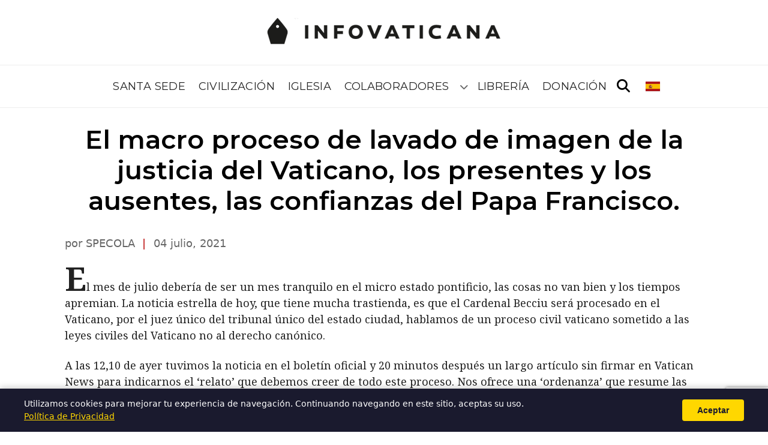

--- FILE ---
content_type: text/html; charset=UTF-8
request_url: https://infovaticana.com/blogs/specola/el-macro-proceso-de-lavado-de-imagen-de-la-justicia-del-vaticano-los-presentes-y-los-ausentes-las-confianzas-del-papa-francisco/
body_size: 13844
content:
<!doctype html>
<html lang="es" dir="ltr">

<head>
  <meta charset="UTF-8">
  <meta name="viewport" content="width=device-width, initial-scale=1">
  <title>El macro proceso de lavado de imagen de la justicia del Vaticano, los presentes y los ausentes, las confianzas del Papa Francisco. &#8211; Infovaticana Blogs</title>
<meta name='robots' content='max-image-preview:large' />
<link rel='dns-prefetch' href='//fonts.googleapis.com' />
<link rel='dns-prefetch' href='//cdnjs.cloudflare.com' />
<link rel='dns-prefetch' href='//use.fontawesome.com' />
<link rel="alternate" hreflang="es" href="https://infovaticana.com/blogs/specola/el-macro-proceso-de-lavado-de-imagen-de-la-justicia-del-vaticano-los-presentes-y-los-ausentes-las-confianzas-del-papa-francisco/" />
<link rel="alternate" hreflang="en" href="https://infovaticana.com/en/blogs/specola/el-macro-proceso-de-lavado-de-imagen-de-la-justicia-del-vaticano-los-presentes-y-los-ausentes-las-confianzas-del-papa-francisco/" />
<link rel="alternate" hreflang="fr" href="https://infovaticana.com/fr/blogs/specola/el-macro-proceso-de-lavado-de-imagen-de-la-justicia-del-vaticano-los-presentes-y-los-ausentes-las-confianzas-del-papa-francisco/" />
<link rel="alternate" hreflang="it" href="https://infovaticana.com/it/blogs/specola/el-macro-proceso-de-lavado-de-imagen-de-la-justicia-del-vaticano-los-presentes-y-los-ausentes-las-confianzas-del-papa-francisco/" />
<link rel="alternate" hreflang="de" href="https://infovaticana.com/de/blogs/specola/el-macro-proceso-de-lavado-de-imagen-de-la-justicia-del-vaticano-los-presentes-y-los-ausentes-las-confianzas-del-papa-francisco/" />
<link rel="alternate" hreflang="pt" href="https://infovaticana.com/pt/blogs/specola/el-macro-proceso-de-lavado-de-imagen-de-la-justicia-del-vaticano-los-presentes-y-los-ausentes-las-confianzas-del-papa-francisco/" />
<link rel="alternate" hreflang="x-default" href="https://infovaticana.com/blogs/specola/el-macro-proceso-de-lavado-de-imagen-de-la-justicia-del-vaticano-los-presentes-y-los-ausentes-las-confianzas-del-papa-francisco/" />
<meta name="robots" content="index,follow">
<meta name="description" content="El mes de julio debería de ser un mes tranquilo en el micro estado pontificio, las cosas no van bien y los tiempos apremian. La noticia estrella de hoy, que tiene mucha trastienda, es que el Cardenal Becciu será procesado…">
<link rel="canonical" href="https://infovaticana.com/blogs/specola/el-macro-proceso-de-lavado-de-imagen-de-la-justicia-del-vaticano-los-presentes-y-los-ausentes-las-confianzas-del-papa-francisco/">
<meta property="og:type" content="article">
<meta property="og:site_name" content="Infovaticana Blogs">
<meta property="og:title" content="El macro proceso de lavado de imagen de la justicia del Vaticano, los presentes y los ausentes, las confianzas del Papa Francisco. &#8211; Infovaticana Blogs">
<meta property="og:description" content="El mes de julio debería de ser un mes tranquilo en el micro estado pontificio, las cosas no van bien y los tiempos apremian. La noticia estrella de hoy, que tiene mucha trastienda, es que el Cardenal Becciu será procesado…">
<meta property="og:url" content="https://infovaticana.com/blogs/specola/el-macro-proceso-de-lavado-de-imagen-de-la-justicia-del-vaticano-los-presentes-y-los-ausentes-las-confianzas-del-papa-francisco/">
<meta property="og:image" content="https://infovaticana.com/wp-content/uploads/sites/3/2021/07/84dd9277d70c4efb19051776f60fcfb5.jpeg">
<meta name="twitter:card" content="summary_large_image">
<meta name="twitter:title" content="El macro proceso de lavado de imagen de la justicia del Vaticano, los presentes y los ausentes, las confianzas del Papa Francisco. &#8211; Infovaticana Blogs">
<meta name="twitter:description" content="El mes de julio debería de ser un mes tranquilo en el micro estado pontificio, las cosas no van bien y los tiempos apremian. La noticia estrella de hoy, que tiene mucha trastienda, es que el Cardenal Becciu será procesado…">
<meta name="twitter:image" content="https://infovaticana.com/wp-content/uploads/sites/3/2021/07/84dd9277d70c4efb19051776f60fcfb5.jpeg">
<meta property="article:published_time" content="2021-07-04T10:34:36+02:00">
<meta property="article:modified_time" content="2021-07-04T10:34:36+02:00">
<meta property="article:section" content="Specola">
<meta http-equiv="content-language" content="es" />
<meta property="og:locale" content="es_ES" />
<meta property="og:locale:alternate" content="en_US" />
<meta property="og:locale:alternate" content="fr_FR" />
<meta property="og:locale:alternate" content="it_IT" />
<meta property="og:locale:alternate" content="de_DE" />
<meta property="og:locale:alternate" content="pt_PT" />
<script type="application/ld+json">{"@context":"https://schema.org","@type":"Organization","name":"Infovaticana Blogs","url":"https://infovaticana.com/blogs/"}</script>
<script type="application/ld+json">{"@context":"https://schema.org","@type":"WebSite","name":"Infovaticana Blogs","url":"https://infovaticana.com/blogs/"}</script>
<style id='wp-img-auto-sizes-contain-inline-css'>
img:is([sizes=auto i],[sizes^="auto," i]){contain-intrinsic-size:3000px 1500px}
/*# sourceURL=wp-img-auto-sizes-contain-inline-css */
</style>
<link rel='stylesheet' id='wp-block-library-css' href='https://infovaticana.com/blogs/wp-includes/css/dist/block-library/style.min.css?ver=6.9' media='all' />
<style id='global-styles-inline-css'>
:root{--wp--preset--aspect-ratio--square: 1;--wp--preset--aspect-ratio--4-3: 4/3;--wp--preset--aspect-ratio--3-4: 3/4;--wp--preset--aspect-ratio--3-2: 3/2;--wp--preset--aspect-ratio--2-3: 2/3;--wp--preset--aspect-ratio--16-9: 16/9;--wp--preset--aspect-ratio--9-16: 9/16;--wp--preset--color--black: #000000;--wp--preset--color--cyan-bluish-gray: #abb8c3;--wp--preset--color--white: #ffffff;--wp--preset--color--pale-pink: #f78da7;--wp--preset--color--vivid-red: #cf2e2e;--wp--preset--color--luminous-vivid-orange: #ff6900;--wp--preset--color--luminous-vivid-amber: #fcb900;--wp--preset--color--light-green-cyan: #7bdcb5;--wp--preset--color--vivid-green-cyan: #00d084;--wp--preset--color--pale-cyan-blue: #8ed1fc;--wp--preset--color--vivid-cyan-blue: #0693e3;--wp--preset--color--vivid-purple: #9b51e0;--wp--preset--gradient--vivid-cyan-blue-to-vivid-purple: linear-gradient(135deg,rgb(6,147,227) 0%,rgb(155,81,224) 100%);--wp--preset--gradient--light-green-cyan-to-vivid-green-cyan: linear-gradient(135deg,rgb(122,220,180) 0%,rgb(0,208,130) 100%);--wp--preset--gradient--luminous-vivid-amber-to-luminous-vivid-orange: linear-gradient(135deg,rgb(252,185,0) 0%,rgb(255,105,0) 100%);--wp--preset--gradient--luminous-vivid-orange-to-vivid-red: linear-gradient(135deg,rgb(255,105,0) 0%,rgb(207,46,46) 100%);--wp--preset--gradient--very-light-gray-to-cyan-bluish-gray: linear-gradient(135deg,rgb(238,238,238) 0%,rgb(169,184,195) 100%);--wp--preset--gradient--cool-to-warm-spectrum: linear-gradient(135deg,rgb(74,234,220) 0%,rgb(151,120,209) 20%,rgb(207,42,186) 40%,rgb(238,44,130) 60%,rgb(251,105,98) 80%,rgb(254,248,76) 100%);--wp--preset--gradient--blush-light-purple: linear-gradient(135deg,rgb(255,206,236) 0%,rgb(152,150,240) 100%);--wp--preset--gradient--blush-bordeaux: linear-gradient(135deg,rgb(254,205,165) 0%,rgb(254,45,45) 50%,rgb(107,0,62) 100%);--wp--preset--gradient--luminous-dusk: linear-gradient(135deg,rgb(255,203,112) 0%,rgb(199,81,192) 50%,rgb(65,88,208) 100%);--wp--preset--gradient--pale-ocean: linear-gradient(135deg,rgb(255,245,203) 0%,rgb(182,227,212) 50%,rgb(51,167,181) 100%);--wp--preset--gradient--electric-grass: linear-gradient(135deg,rgb(202,248,128) 0%,rgb(113,206,126) 100%);--wp--preset--gradient--midnight: linear-gradient(135deg,rgb(2,3,129) 0%,rgb(40,116,252) 100%);--wp--preset--font-size--small: 13px;--wp--preset--font-size--medium: 20px;--wp--preset--font-size--large: 36px;--wp--preset--font-size--x-large: 42px;--wp--preset--spacing--20: 0.44rem;--wp--preset--spacing--30: 0.67rem;--wp--preset--spacing--40: 1rem;--wp--preset--spacing--50: 1.5rem;--wp--preset--spacing--60: 2.25rem;--wp--preset--spacing--70: 3.38rem;--wp--preset--spacing--80: 5.06rem;--wp--preset--shadow--natural: 6px 6px 9px rgba(0, 0, 0, 0.2);--wp--preset--shadow--deep: 12px 12px 50px rgba(0, 0, 0, 0.4);--wp--preset--shadow--sharp: 6px 6px 0px rgba(0, 0, 0, 0.2);--wp--preset--shadow--outlined: 6px 6px 0px -3px rgb(255, 255, 255), 6px 6px rgb(0, 0, 0);--wp--preset--shadow--crisp: 6px 6px 0px rgb(0, 0, 0);}:where(.is-layout-flex){gap: 0.5em;}:where(.is-layout-grid){gap: 0.5em;}body .is-layout-flex{display: flex;}.is-layout-flex{flex-wrap: wrap;align-items: center;}.is-layout-flex > :is(*, div){margin: 0;}body .is-layout-grid{display: grid;}.is-layout-grid > :is(*, div){margin: 0;}:where(.wp-block-columns.is-layout-flex){gap: 2em;}:where(.wp-block-columns.is-layout-grid){gap: 2em;}:where(.wp-block-post-template.is-layout-flex){gap: 1.25em;}:where(.wp-block-post-template.is-layout-grid){gap: 1.25em;}.has-black-color{color: var(--wp--preset--color--black) !important;}.has-cyan-bluish-gray-color{color: var(--wp--preset--color--cyan-bluish-gray) !important;}.has-white-color{color: var(--wp--preset--color--white) !important;}.has-pale-pink-color{color: var(--wp--preset--color--pale-pink) !important;}.has-vivid-red-color{color: var(--wp--preset--color--vivid-red) !important;}.has-luminous-vivid-orange-color{color: var(--wp--preset--color--luminous-vivid-orange) !important;}.has-luminous-vivid-amber-color{color: var(--wp--preset--color--luminous-vivid-amber) !important;}.has-light-green-cyan-color{color: var(--wp--preset--color--light-green-cyan) !important;}.has-vivid-green-cyan-color{color: var(--wp--preset--color--vivid-green-cyan) !important;}.has-pale-cyan-blue-color{color: var(--wp--preset--color--pale-cyan-blue) !important;}.has-vivid-cyan-blue-color{color: var(--wp--preset--color--vivid-cyan-blue) !important;}.has-vivid-purple-color{color: var(--wp--preset--color--vivid-purple) !important;}.has-black-background-color{background-color: var(--wp--preset--color--black) !important;}.has-cyan-bluish-gray-background-color{background-color: var(--wp--preset--color--cyan-bluish-gray) !important;}.has-white-background-color{background-color: var(--wp--preset--color--white) !important;}.has-pale-pink-background-color{background-color: var(--wp--preset--color--pale-pink) !important;}.has-vivid-red-background-color{background-color: var(--wp--preset--color--vivid-red) !important;}.has-luminous-vivid-orange-background-color{background-color: var(--wp--preset--color--luminous-vivid-orange) !important;}.has-luminous-vivid-amber-background-color{background-color: var(--wp--preset--color--luminous-vivid-amber) !important;}.has-light-green-cyan-background-color{background-color: var(--wp--preset--color--light-green-cyan) !important;}.has-vivid-green-cyan-background-color{background-color: var(--wp--preset--color--vivid-green-cyan) !important;}.has-pale-cyan-blue-background-color{background-color: var(--wp--preset--color--pale-cyan-blue) !important;}.has-vivid-cyan-blue-background-color{background-color: var(--wp--preset--color--vivid-cyan-blue) !important;}.has-vivid-purple-background-color{background-color: var(--wp--preset--color--vivid-purple) !important;}.has-black-border-color{border-color: var(--wp--preset--color--black) !important;}.has-cyan-bluish-gray-border-color{border-color: var(--wp--preset--color--cyan-bluish-gray) !important;}.has-white-border-color{border-color: var(--wp--preset--color--white) !important;}.has-pale-pink-border-color{border-color: var(--wp--preset--color--pale-pink) !important;}.has-vivid-red-border-color{border-color: var(--wp--preset--color--vivid-red) !important;}.has-luminous-vivid-orange-border-color{border-color: var(--wp--preset--color--luminous-vivid-orange) !important;}.has-luminous-vivid-amber-border-color{border-color: var(--wp--preset--color--luminous-vivid-amber) !important;}.has-light-green-cyan-border-color{border-color: var(--wp--preset--color--light-green-cyan) !important;}.has-vivid-green-cyan-border-color{border-color: var(--wp--preset--color--vivid-green-cyan) !important;}.has-pale-cyan-blue-border-color{border-color: var(--wp--preset--color--pale-cyan-blue) !important;}.has-vivid-cyan-blue-border-color{border-color: var(--wp--preset--color--vivid-cyan-blue) !important;}.has-vivid-purple-border-color{border-color: var(--wp--preset--color--vivid-purple) !important;}.has-vivid-cyan-blue-to-vivid-purple-gradient-background{background: var(--wp--preset--gradient--vivid-cyan-blue-to-vivid-purple) !important;}.has-light-green-cyan-to-vivid-green-cyan-gradient-background{background: var(--wp--preset--gradient--light-green-cyan-to-vivid-green-cyan) !important;}.has-luminous-vivid-amber-to-luminous-vivid-orange-gradient-background{background: var(--wp--preset--gradient--luminous-vivid-amber-to-luminous-vivid-orange) !important;}.has-luminous-vivid-orange-to-vivid-red-gradient-background{background: var(--wp--preset--gradient--luminous-vivid-orange-to-vivid-red) !important;}.has-very-light-gray-to-cyan-bluish-gray-gradient-background{background: var(--wp--preset--gradient--very-light-gray-to-cyan-bluish-gray) !important;}.has-cool-to-warm-spectrum-gradient-background{background: var(--wp--preset--gradient--cool-to-warm-spectrum) !important;}.has-blush-light-purple-gradient-background{background: var(--wp--preset--gradient--blush-light-purple) !important;}.has-blush-bordeaux-gradient-background{background: var(--wp--preset--gradient--blush-bordeaux) !important;}.has-luminous-dusk-gradient-background{background: var(--wp--preset--gradient--luminous-dusk) !important;}.has-pale-ocean-gradient-background{background: var(--wp--preset--gradient--pale-ocean) !important;}.has-electric-grass-gradient-background{background: var(--wp--preset--gradient--electric-grass) !important;}.has-midnight-gradient-background{background: var(--wp--preset--gradient--midnight) !important;}.has-small-font-size{font-size: var(--wp--preset--font-size--small) !important;}.has-medium-font-size{font-size: var(--wp--preset--font-size--medium) !important;}.has-large-font-size{font-size: var(--wp--preset--font-size--large) !important;}.has-x-large-font-size{font-size: var(--wp--preset--font-size--x-large) !important;}
/*# sourceURL=global-styles-inline-css */
</style>

<style id='classic-theme-styles-inline-css'>
/*! This file is auto-generated */
.wp-block-button__link{color:#fff;background-color:#32373c;border-radius:9999px;box-shadow:none;text-decoration:none;padding:calc(.667em + 2px) calc(1.333em + 2px);font-size:1.125em}.wp-block-file__button{background:#32373c;color:#fff;text-decoration:none}
/*# sourceURL=/wp-includes/css/classic-themes.min.css */
</style>
<style id='font-awesome-svg-styles-default-inline-css'>
.svg-inline--fa {
  display: inline-block;
  height: 1em;
  overflow: visible;
  vertical-align: -.125em;
}
/*# sourceURL=font-awesome-svg-styles-default-inline-css */
</style>
<link rel='stylesheet' id='font-awesome-svg-styles-css' href='https://infovaticana.com/blogs/wp-content/uploads/sites/3/font-awesome/v6.4.2/css/svg-with-js.css' media='all' />
<style id='font-awesome-svg-styles-inline-css'>
   .wp-block-font-awesome-icon svg::before,
   .wp-rich-text-font-awesome-icon svg::before {content: unset;}
/*# sourceURL=font-awesome-svg-styles-inline-css */
</style>
<link rel='stylesheet' id='infovat-tr-css' href='https://infovaticana.com/blogs/wp-content/plugins/infovat-translator/assets/front.css?ver=0.1.3' media='all' />
<link rel='stylesheet' id='infovat-donate-css' href='https://infovaticana.com/blogs/wp-content/plugins/infovat-donate/assets/css/donate.css?ver=0.1.1' media='all' />
<link rel='stylesheet' id='widgetopts-styles-css' href='https://infovaticana.com/blogs/wp-content/plugins/widget-options/assets/css/widget-options.css?ver=4.1.3' media='all' />
<link rel='stylesheet' id='infov2-fonts-css' href='https://fonts.googleapis.com/css2?family=Montserrat:wght@400;600;700&#038;display=swap' media='all' />
<link rel='stylesheet' id='infov2-fonts-serif-css' href='https://fonts.googleapis.com/css2?family=Noto+Serif:wght@400;700&#038;display=swap' media='all' />
<link rel='stylesheet' id='infov2-fa-css' href='https://cdnjs.cloudflare.com/ajax/libs/font-awesome/6.5.2/css/all.min.css?ver=6.5.2' media='all' />
<link rel='stylesheet' id='infov2-style-css' href='https://infovaticana.com/blogs/wp-content/themes/infovaticana_v2/style.css?ver=1.0.27' media='all' />
<link rel='stylesheet' id='infov2-main-css' href='https://infovaticana.com/blogs/wp-content/themes/infovaticana_v2/assets/css/main.css?ver=1.0.27' media='all' />
<link rel='stylesheet' id='font-awesome-official-css' href='https://use.fontawesome.com/releases/v6.4.2/css/all.css' media='all' integrity="sha384-blOohCVdhjmtROpu8+CfTnUWham9nkX7P7OZQMst+RUnhtoY/9qemFAkIKOYxDI3" crossorigin="anonymous" />
<link rel='stylesheet' id='font-awesome-official-v4shim-css' href='https://use.fontawesome.com/releases/v6.4.2/css/v4-shims.css' media='all' integrity="sha384-IqMDcR2qh8kGcGdRrxwop5R2GiUY5h8aDR/LhYxPYiXh3sAAGGDkFvFqWgFvTsTd" crossorigin="anonymous" />
<script type="application/ld+json">{"@context":"https://schema.org","@type":"BreadcrumbList","itemListElement":[{"@type":"ListItem","position":1,"name":"Infovaticana Blogs","item":"https://infovaticana.com/blogs/"},{"@type":"ListItem","position":2,"name":"Specola","item":"https://infovaticana.com/blogs/category/specola/"},{"@type":"ListItem","position":3,"name":"El macro proceso de lavado de imagen de la justicia del Vaticano, los presentes y los ausentes, las confianzas del Papa Francisco.","item":"https://infovaticana.com/blogs/specola/el-macro-proceso-de-lavado-de-imagen-de-la-justicia-del-vaticano-los-presentes-y-los-ausentes-las-confianzas-del-papa-francisco/"}]}</script>
<script type="application/ld+json">{"@context":"https://schema.org","@type":"NewsArticle","mainEntityOfPage":{"@type":"WebPage","@id":"https://infovaticana.com/blogs/specola/el-macro-proceso-de-lavado-de-imagen-de-la-justicia-del-vaticano-los-presentes-y-los-ausentes-las-confianzas-del-papa-francisco/"},"headline":"El macro proceso de lavado de imagen de la justicia del Vaticano, los presentes y los ausentes, las confianzas del Papa Francisco.","image":["https://infovaticana.com/wp-content/uploads/sites/3/2021/07/84dd9277d70c4efb19051776f60fcfb5.jpeg"],"datePublished":"2021-07-04T10:34:36+02:00","dateModified":"2021-07-04T10:34:36+02:00","author":{"@type":"Person","name":""},"publisher":{"@type":"Organization","name":"Infovaticana Blogs"},"isAccessibleForFree":true,"wordCount":1160,"inLanguage":"es_ES","articleSection":"Specola"}</script>
<link rel="EditURI" type="application/rsd+xml" title="RSD" href="https://infovaticana.com/blogs/xmlrpc.php?rsd" />
<meta name="generator" content="WordPress 6.9" />
  <link rel="preconnect" href="https://fonts.googleapis.com" crossorigin>
  <link rel="preconnect" href="https://fonts.gstatic.com" crossorigin>

  <!-- Google tag (gtag.js) -->
  <script async src="https://www.googletagmanager.com/gtag/js?id=G-G3TMKZ130Z"></script>
  <script>
    window.dataLayer = window.dataLayer || [];

    function gtag() {
      dataLayer.push(arguments);
    }
    gtag('js', new Date());

    gtag('config', 'G-G3TMKZ130Z');
  </script>

<link rel='stylesheet' id='infovat-fc-css' href='https://infovaticana.com/blogs/wp-content/plugins/infovat-file-comments/assets/css/comments.css?ver=0.5.0' media='all' />
</head>

<body class="wp-singular post-template-default single single-post postid-77474 single-format-standard wp-theme-infovaticana_v2 infovat-lang-es">
  
  
  <header class="header">
    <div class="header-inner">
      <div class="site-branding">
        <a href="https://infovaticana.com/" class="custom-logo-link" rel="home"><img width="398" height="45" src="https://infovaticana.com/blogs/wp-content/uploads/2025/11/logo-infovaticana-e1523890679390.png" class="custom-logo" alt="INFOVATICANA" decoding="async" /></a>      </div>

      <div class="header-bar">
        <nav class="site-navigation nav-primary" aria-label="Principal">
          <ul id="menu-menu" class="menu"><li id="menu-item-3214973" class="menu-item menu-item-type-taxonomy menu-item-object-category menu-item-3214973"><a href="/categoria/santa-sede/">Santa Sede</a></li>
<li id="menu-item-3214974" class="menu-item menu-item-type-taxonomy menu-item-object-category menu-item-3214974"><a href="/categoria/sociedad/">Civilización</a></li>
<li id="menu-item-3214972" class="menu-item menu-item-type-taxonomy menu-item-object-category menu-item-3214972"><a href="/categoria/iglesia/">Iglesia</a></li>
<li id="menu-item-3157417" class="menu-item menu-item-type-custom menu-item-object-custom menu-item-has-children menu-item-3157417"><a href="/blogs/">Colaboradores</a>
<ul class="sub-menu">
	<li id="menu-item-3135404" class="menu-item menu-item-type-custom menu-item-object-custom menu-item-3135404"><a href="/blogs/specola/">Specola</a></li>
	<li id="menu-item-3135401" class="menu-item menu-item-type-custom menu-item-object-custom menu-item-3135401"><a href="/blogs/cigona/">La Cigüeña de la Torre</a></li>
	<li id="menu-item-3223495" class="menu-item menu-item-type-custom menu-item-object-custom menu-item-3223495"><a href="/blogs/sursum-corda/">Sursum Corda</a></li>
</ul>
</li>
<li id="menu-item-3159503" class="menu-item menu-item-type-custom menu-item-object-custom menu-item-3159503"><a href="https://homolegens.com">Librería</a></li>
<li id="menu-item-3236796" class="menu-item menu-item-type-custom menu-item-object-custom menu-item-3236796"><a href="/ayudanos-a-seguir-trabajando-a-seguir-diciendo-lo-que-nadie-mas-dice/">Donación</a></li>
</ul>        </nav>
        <button id="search-toggle" class="search-toggle" aria-controls="search-overlay" aria-expanded="false" aria-label="Abrir búsqueda">
          <i class="fa-solid fa-magnifying-glass" aria-hidden="true"></i>
        </button>

                  <div class="header-lang-switcher" style="margin-left: 20px; display: flex; align-items: center;">
            <div id="infovat-lang-253829380" class="infovat-lang-dropdown"><button type="button" class="infovat-lang-toggle" aria-expanded="false" aria-label="Seleccionar idioma"><img src="https://infovaticana.com/blogs/wp-content/plugins/infovat-translator/assets/flags/es.png" alt="es" width="24" height="18" /></button><div class="infovat-lang-menu"><a href="https://infovaticana.com/blogs/specola/el-macro-proceso-de-lavado-de-imagen-de-la-justicia-del-vaticano-los-presentes-y-los-ausentes-las-confianzas-del-papa-francisco/" class="infovat-lang-item active"><img src="https://infovaticana.com/blogs/wp-content/plugins/infovat-translator/assets/flags/es.png" alt="es" width="20" height="15" /><span>Español</span></a><a href="https://infovaticana.com/en/blogs/specola/el-macro-proceso-de-lavado-de-imagen-de-la-justicia-del-vaticano-los-presentes-y-los-ausentes-las-confianzas-del-papa-francisco/" class="infovat-lang-item"><img src="https://infovaticana.com/blogs/wp-content/plugins/infovat-translator/assets/flags/us.png" alt="en" width="20" height="15" /><span>English</span></a><a href="https://infovaticana.com/fr/blogs/specola/el-macro-proceso-de-lavado-de-imagen-de-la-justicia-del-vaticano-los-presentes-y-los-ausentes-las-confianzas-del-papa-francisco/" class="infovat-lang-item"><img src="https://infovaticana.com/blogs/wp-content/plugins/infovat-translator/assets/flags/fr.png" alt="fr" width="20" height="15" /><span>Français</span></a><a href="https://infovaticana.com/it/blogs/specola/el-macro-proceso-de-lavado-de-imagen-de-la-justicia-del-vaticano-los-presentes-y-los-ausentes-las-confianzas-del-papa-francisco/" class="infovat-lang-item"><img src="https://infovaticana.com/blogs/wp-content/plugins/infovat-translator/assets/flags/it.png" alt="it" width="20" height="15" /><span>Italiano</span></a><a href="https://infovaticana.com/de/blogs/specola/el-macro-proceso-de-lavado-de-imagen-de-la-justicia-del-vaticano-los-presentes-y-los-ausentes-las-confianzas-del-papa-francisco/" class="infovat-lang-item"><img src="https://infovaticana.com/blogs/wp-content/plugins/infovat-translator/assets/flags/de.png" alt="de" width="20" height="15" /><span>Deutsch</span></a><a href="https://infovaticana.com/pt/blogs/specola/el-macro-proceso-de-lavado-de-imagen-de-la-justicia-del-vaticano-los-presentes-y-los-ausentes-las-confianzas-del-papa-francisco/" class="infovat-lang-item"><img src="https://infovaticana.com/blogs/wp-content/plugins/infovat-translator/assets/flags/pt.png" alt="pt" width="20" height="15" /><span>Português</span></a></div></div><script>
    (function(){
        var c = document.getElementById('infovat-lang-253829380');
        if (!c) return;
        var b = c.querySelector('.infovat-lang-toggle');
        b.addEventListener('click', function(e) {
            e.stopPropagation();
            var o = c.classList.contains('is-open');
            if (o) { c.classList.remove('is-open'); b.setAttribute('aria-expanded', 'false'); }
            else {
                document.querySelectorAll('.infovat-lang-dropdown.is-open').forEach(function(el){
                    el.classList.remove('is-open');
                    el.querySelector('.infovat-lang-toggle').setAttribute('aria-expanded', 'false');
                });
                c.classList.add('is-open'); b.setAttribute('aria-expanded', 'true');
            }
        });
        document.addEventListener('click', function(e) {
            if (!c.contains(e.target)) { c.classList.remove('is-open'); b.setAttribute('aria-expanded', 'false'); }
        });
    })();
    </script>          </div>
        
        <div id="search-overlay" class="search-overlay" hidden>
          <div class="search-overlay-inner">
            <form role="search" method="get" class="search-form" action="https://www.google.com/search" target="_blank">
  <label for="s" class="screen-reader-text">Buscar</label>
  <input type="search" id="s" class="search-field" placeholder="Buscar…" value="" name="q" />
  <input type="hidden" name="as_sitesearch" value="infovaticana.com" />
  <button type="submit" class="search-submit">Buscar</button>
</form>
            <button id="search-close" class="search-close" aria-controls="search-overlay" aria-label="Cerrar búsqueda">
              <i class="fa-solid fa-xmark" aria-hidden="true"></i>
            </button>
          </div>
        </div>
      </div>
    </div>
  </header>

  

  <div class="container">
    <main id="main" class="site-main" role="main">
    <article id="post-77474" class="post-77474 post type-post status-publish format-standard has-post-thumbnail hentry category-specola">
      <header class="entry-header">
        <h1 class="single-title">El macro proceso de lavado de imagen de la justicia del Vaticano, los presentes y los ausentes, las confianzas del Papa Francisco.</h1>
              </header>

              <figure class="post-thumbnail"><img width="904" height="600" src="https://infovaticana.com/wp-content/uploads/sites/3/2021/07/84dd9277d70c4efb19051776f60fcfb5-904x600.jpeg" class="attachment-large size-large wp-post-image" alt="El macro proceso de lavado de imagen de la justicia del Vaticano, los presentes y los ausentes, las confianzas del Papa Francisco." decoding="async" fetchpriority="high" srcset="https://infovaticana.com/blogs/wp-content/uploads/sites/3/2021/07/84dd9277d70c4efb19051776f60fcfb5-904x600.jpeg 904w, https://infovaticana.com/blogs/wp-content/uploads/sites/3/2021/07/84dd9277d70c4efb19051776f60fcfb5-452x300.jpeg 452w, https://infovaticana.com/blogs/wp-content/uploads/sites/3/2021/07/84dd9277d70c4efb19051776f60fcfb5-768x510.jpeg 768w, https://infovaticana.com/blogs/wp-content/uploads/sites/3/2021/07/84dd9277d70c4efb19051776f60fcfb5.jpeg 1280w" sizes="(max-width: 904px) 100vw, 904px" /></figure>
      
      <p class="entry-meta">
        por SPECOLA        <span class="sep" aria-hidden="true">|</span>
        <time datetime="2021-07-04T10:34:36+02:00">04 julio, 2021</time>
      </p>

      <div class="entry-content">
        <div class="arpage-head">
<p>El mes de julio debería de ser un mes tranquilo en el micro estado pontificio, las cosas no van bien y los tiempos apremian. La noticia estrella de hoy, que tiene mucha trastienda, es que el Cardenal Becciu será procesado en el Vaticano, por el juez único del tribunal único del estado ciudad, hablamos de un proceso civil vaticano sometido a las leyes civiles del Vaticano no al derecho canónico.</p>
<p>A las 12,10 de ayer tuvimos la noticia en el boletín oficial y 20 minutos después un largo artículo sin firmar en Vatican News para indicarnos el &#8216;relato&#8217; que debemos creer de todo este proceso. Nos ofrece una &#8216;ordenanza&#8217; que resume las 488 del misterioso decreto del que no hemos encontrado ningún rastro, cómo es habitual en la manipulación informativa de la Santa Sede. Vatican News ofrece  una pieza absurda, cuidadosamente empaquetada para justificar la remisión a la justicia,  anticipa un proceso que debe tener lugar en el tribunal y no en los medios de comunicación. Ya de entrada, nos pretenden orientar en una dirección muy clara. Los culpables han sido encontrados y el caso ya está cerrado, es el modus operandi del tribunal del Vaticano, ya nos tiene acostumbrados, basta recordar los últimos &#8216;macro procesos&#8217;.</p>
</div>
<div class="arpage-head">
<p>El resto de imputados es un elenco de personajes de gran relieve que tienen motivos para saber muy bien dónde se encuentran.  René Brülhart, expresidente de la Autoridad Financiera del Vaticano, ante quien la fiscalía disputa el delito de abuso de poder, monseñor Mauro Carlino, el  secretario de Becciu, a quien impugna la delitos de extorsión y abuso de cargo, Enrico Crasso (con sus tres empresas Sogenel, Prestige y HP Finance) acusado de malversación, corrupción, extorsión, blanqueo de capitales y autolavado, fraude, abuso de cargo, escritura pública falsa material cometido por el privado y falsificación en escritura privada, Tommaso Di Ruzza, ex director de la autoridad financiera del Vaticano que tenía la tarea específica de supervisar los asuntos de lavado de dinero, Cecilia Marogna y su empresa Logsic Humanitarne Dejavnosti, DOO, presunta experta en inteligencia a la que el cardenal Becciu, según la acusación, hizo un plan de recursos para actividades de inteligencia no especificadas acusadas de malversación, Raffaele Mincione, acusado de malversación, fraude, abuso de poder, malversación y autolavado y Gianluigi Torzi, ya detenido por la Gendarmería Vaticana y del que pende una orden de detención internacional, acusado por los Promotores de Justicia de los delitos de extorsión, malversación, fraude, malversación, blanqueo de capitales y autolavado. Fabrizio Tirabassi, empleado de la Secretaría de Estado encargado del  «sistema de drenaje de dinero», acusado de corrupción, extorsión, malversación, fraude y abuso de poder. El abogado milanés Nicola Squillace también va a juicio por los delitos de estafa, malversación de fondos, blanqueo de capitales y autoblanqueo.</p>
<p>Lo primero que salta a la vista y nos da alguna pista de las estrategias, es la ausencia del &#8216;medio arrepentido&#8217; Mons. Alberto Perlasca, estaba bajo investigación, pero no ha sido procesado ni acusado. Nada se dice sobre qué pasó con la investigación de Perlasca, después de comunicarlo oficialmente unas cuantas veces. Su biografía indica que desde abril de 2006 hasta mayo de 2008 trabajó en la Nunciatura Apostólica en Argentina y por lo tanto tenía acceso a sus archivos. Alguien ha podido pensar que mejor &#8216;tenerlo bueno&#8217;. No llegó a nuncio como es natural en &#8216;la carrera&#8217; y se quedo en la oficina administrativa de la Secretaría de Estado durante 10 años, la lista de organismos del Vaticano en los que ha estado presente es enorme, era un hombre de la casa, sin duda,  y no es creíble que no tenga nada que ver. Todo apunta a que estamos ante un falso arrepentido que usa sus conocimientos para lanzar acusaciones falsas, podemos estar ante un testigo que se usa para sembrar mentiras y calumnias en defensa de la versión oficial. Ya nos ha lanzado dudas sobre la gestión del  concierto benéfico ofrecido por Claudio Baglioni el año de la Misericordia. También Giuseppe Milanese, de la cooperativa OSA, permanece fuera del juicio, por haber colaborado.</p>
</div>
<p>El Vaticano tiene gran interés en que este juicio sea la prueba definitiva, que hasta ahora nadie cree, de que no solo se fabrican leyes sino que se aplican y que incluso un cardenal, está sometido a las normas. El juicio comenzará el 27 de julio y luego se reanudará después de las vacaciones de verano en agosto, tenemos  la impresión de que habrá muchas sorpresas y no precisamente dentro del tribunal. Dejamos a un lado la interpretaciones absurdas de las confianzas y desconfianzas del Papa Francisco, a estas alturas esta muy claro que no confía en nadie, nunca lo ha hecho, pretende utilizar o dejar caer cuando le conviene. Becciu no ha perdido la confianza del Papa Francisco porque nunca la ha tenido, ni él, ni nadie.</p>
<p>Mal día ha escogido Gotti Tedeschi para su artículo «GOBIERNO GLOBAL, RELIGIÓN GLOBAL &#8230; («cuius regio, eius religio ..»)» de muy recomendable lectura: «Para crear confusión doctrinal, basta un magisterio excesivamente “interpretable”, junto con provocaciones morales revolucionarias, utópicas y evolutivas, en materia de dogmas, de doctrina».</p>
<p>El Vaticano empieza este mes a cobrar el acceso al periódico por primera vez en su historia: «Estimada lectora, estimado lector, a partir del 1 de julio la lectura de L&#8217;Osservatore Romano en todas sus ediciones estará reservada a los suscriptores».  «Suscribiéndote antes del 30 de septiembre podrás beneficiarte del precio promocional de 20 € anuales» y explica que el periódico oficial de la Santa Sede funciona además como boletín oficial vaticano. Un paso más a hacia la extinción de los lectores.</p>
<p>«Y se extrañó de su falta de fe»</p>
<p>Buena lectura.</p>
<p>&nbsp;</p>
<h5><a href="https://www.marcotosatti.com/2021/07/03/gotti-tedeschi-governo-globale-religione-globale-cuius-regio-eius-religio/?fbclid=IwAR0MqpbnXofP60GuXihy2pAyAf-sP9s8LuzBM4YHuHqmyjDNacMZqsK-Nus">Gotti Tedeschi: Governo Globale, Religione Globale. Cuius Regio Eius Religio…</a></h5>
<div class="arpage-head">
<h5 class="title">Scandalo Vaticano, Marogna: «Inchiesta Londra? Estranea»</h5>
</div>
<h5 class="title"><a href="http://www.korazym.org/63424/citazione-in-giudizio-degli-imputati-nellambito-del-caso-60sa-processo-al-tribunale-dello-stato-della-citta-del-vaticano-inizia-il-27-luglio-2021/?fbclid=IwAR3sgF7WgrBQfgm5YFNtJR7nZPC3M_6z3gmD3fxVePV2NWMqNgHRhsJVkj0">Citazione in giudizio degli imputati nell’ambito del caso 60SA. Processo al Tribunale dello Stato della Città del Vaticano inizia il 27 luglio 2021</a></h5>
<h5 class="story__title"><a href="https://espresso.repubblica.it/editoriale/2021/07/03/news/i_mercanti_nel_tempio_e_il_dovere_del_giornalismo-308724296/?fbclid=IwAR0_3WCeOKQvlQ6_SV0L_IUgab4OaHx0OqOXlw77DAMxWBUze9Lvj1FdeiM">I mercanti nel tempio e il dovere del giornalismo</a></h5>
<h5 class="title"><a href="https://www.adnkronos.com/vaticano-magistrati-sconfortante-marcio-sistema-predatorio-e-connivenze-interne_68Xxv4S9OMZn5Y2nJRFsN9?fbclid=IwAR0oH8cStxG8AX2BNbmqbs22KU89J6ISmI2YTDZTjtZ3C0OfSjG8ny_lzk0">Vaticano, magistrati: «Sconfortante, marcio sistema predatorio e connivenze interne»</a></h5>
<h5 class="title">Il rinvio a giudizio del tribunale vaticano con clamorose assenze e un pezzo assurdo sull’house organ della Santa Sede</h5>
<h5 class="story__title">Vaticano, il Cardinale Angelo Becciu rinviato a giudizio per peculato e abuso d’ufficio</h5>
<h5 class="content__title"><a href="https://amp.ilgiornale.it/news/cronache/scandali-vaticano-becciu-processo-altri-nove-1959592.html?fbclid=IwAR0kIsF285JAdN4DmAIbsHwPHvsegwnj5s6mhBoxqC65S0k7JzYf0vPW0iA">Scandali in Vaticano, Becciu a processo con altri nove</a></h5>
<h5 class="title-article blog-title"><a href="https://www.ilfattoquotidiano.it/2021/07/03/la-chiesa-brucia-senza-dubbio-ma-non-si-sottovaluti-la-sua-vitalita/6247647/?fbclid=IwAR2mbFLnqYrnHy1XWT8unBCuvgARk-zEck_UT5jr2_BlWypbkYyAQSL0scQ">La Chiesa brucia? Senza dubbio. Ma non si sottovaluti la sua vitalità</a></h5>
<h5 class="headline__title"><a href="https://www.huffingtonpost.it/entry/latto-di-accusa-del-vaticano-contro-il-cardinale-becciu_it_60e09bc1e4b094dd268c0553?utm_hp_ref=it-homepage&amp;fbclid=IwAR0tNccsyL16hI2NwRd7065qX-wwAcnW2pgJrAICGPVX_CK1tVCUYoOTidk">L&#8217;atto di accusa del Vaticano contro il cardinale Becciu</a></h5>
<h5 class="title-article"><a href="https://www.ilfattoquotidiano.it/in-edicola/articoli/2021/07/04/fondi-del-vaticano-becciu-a-processo-soldi-pure-ai-politici/6250297/?fbclid=IwAR0HcJUIVo7K2lgmqTLix-cxQ1IrYiKRJ1XBB8XdzR7-Ekzs_db_y-KYp-A">Fondi del Vaticano: Becciu a processo. Soldi pure ai politici</a></h5>
<div class="arpage-head">
<h5 class="story__title">Processo a Becciu, il via libera ai pm vaticani: così il Papa ha ripreso il controllo della Curia</h5>
<h5 class="title"><a href="https://www.adnkronos.com/vaticano-decreto-da-perlasca-dubbi-su-gestione-concerto-baglioni-voluto-da-becciu_Prp9SWIiUeERfzSmgzZL1?fbclid=IwAR2djKT5Pi47GDe94pRXEucotZX_l78jSQ2__gkk1_UNKYsXo-Ck5TF4748">Vaticano, decreto: «Da Perlasca dubbi su gestione concerto Baglioni voluto da Becciu»</a></h5>
</div>
<div class="arpage-info row-bot-line">
<div class="left"></div>
</div>
      </div>

                              <p class="ivd-intro" style="">Ayuda a Infovaticana a seguir informando</p>
            <div class="ivd-wrapper" data-accent="#8b0000">
                <div class="ivd-card">                    
                    <div class="ivd-toggle">
                                                    <button type="button" class="ivd-tab ivd-tab-once active" data-mode="once">Una sola vez</button>
                                                                            <button type="button" class="ivd-tab ivd-tab-monthly" data-mode="monthly">❤ Mensual</button>
                                            </div>

                    <div class="ivd-body">
                        <div class="ivd-grid ivd-grid-once">
                                                            <button type="button" class="ivd-amount" data-amount="10">€10</button>
                                                            <button type="button" class="ivd-amount" data-amount="20">€20</button>
                                                            <button type="button" class="ivd-amount" data-amount="30">€30</button>
                                                            <button type="button" class="ivd-amount" data-amount="50">€50</button>
                                                            <button type="button" class="ivd-amount" data-amount="100">€100</button>
                                                            <button type="button" class="ivd-amount" data-amount="200">€200</button>
                                                    </div>
                        <div class="ivd-grid ivd-grid-monthly" style="display:none">
                                                            <button type="button" class="ivd-amount" data-amount="5">€5</button>
                                                            <button type="button" class="ivd-amount" data-amount="10">€10</button>
                                                            <button type="button" class="ivd-amount" data-amount="15">€15</button>
                                                            <button type="button" class="ivd-amount" data-amount="20">€20</button>
                                                            <button type="button" class="ivd-amount" data-amount="30">€30</button>
                                                            <button type="button" class="ivd-amount" data-amount="50">€50</button>
                                                    </div>

                        

                                                <label class="ivd-comment">
                            <input type="checkbox" class="ivd-comment-toggle" />
                            <span>Escríbenos un comentario</span>
                        </label>
                        <textarea class="ivd-comment-text" style="display:none" maxlength="500" placeholder="Tu comentario (opcional)"></textarea>
                        
                        <button type="button" class="ivd-next">Donar</button>
                    </div>
                </div>
            </div>
            
      <footer class="entry-footer">
        <p></p>
      </footer>
    </article>

    <script src="https://www.google.com/recaptcha/api.js?render=6Leiqe0rAAAAAMwhbGAwHjaLmCQZw_0E8u4ye1eS"></script><div id="infovat-fc" class="infovat-fc" data-post-id="77474" data-blog-id="3"></div>

</main>
</div>

<footer class="site-footer">
  <div class="container">
    <div class="footer-container">
      <div class="branding">
        <a href="https://infovaticana.com/" class="custom-logo-link" rel="home"><img width="398" height="45" src="https://infovaticana.com/blogs/wp-content/uploads/2025/11/logo-infovaticana-e1523890679390.png" class="custom-logo" alt="INFOVATICANA" decoding="async" /></a>      </div>
      <div class="footer-center"></div>
      <div class="footer-links">
        <a href="https://infovaticana.com/acerca-de/avisolegal/">Aviso Legal</a>
        <a href="https://infovaticana.com/acerca-de/politica-de-privacidad/">Política de Privacidad</a>
        <a href="https://infovaticana.com/politica-de-cookies/">Política de Cookies</a>
        <a href="https://infovaticana.com/acerca-de/">Acerca de</a>
        <a href="https://infovaticana.com/contacto/">Contacto</a>
      </div>
    </div>
</footer>


<!-- Barra inferior fija para móvil -->
<div class="footer-fixed" role="navigation" aria-label="Barra móvil">
  <ul class="social-mobile-bar flex-row">
    <li id="site-logo"><a href="https://infovaticana.com/" aria-label="Inicio"><i class="fa-solid fa-house" aria-hidden="true"></i></a></li>
    <li id="facebook-logo"><a rel="noopener" target="_blank" href="https://www.facebook.com/sharer/sharer.php?u=https%3A%2F%2Finfovaticana.com%2Fblogs%2Fspecola%2Fel-macro-proceso-de-lavado-de-imagen-de-la-justicia-del-vaticano-los-presentes-y-los-ausentes-las-confianzas-del-papa-francisco%2F" aria-label="Facebook"><i class="fa-brands fa-facebook-f" aria-hidden="true"></i></a></li>
    <li id="twitter-logo"><a rel="noopener" target="_blank" href="https://twitter.com/intent/tweet?url=https%3A%2F%2Finfovaticana.com%2Fblogs%2Fspecola%2Fel-macro-proceso-de-lavado-de-imagen-de-la-justicia-del-vaticano-los-presentes-y-los-ausentes-las-confianzas-del-papa-francisco%2F&text=El+macro+proceso+de+lavado+de+imagen+de+la+justicia+del+Vaticano%2C+los+presentes+y+los+ausentes%2C+las+confianzas+del+Papa+Francisco." aria-label="X / Twitter"><i class="fa-brands fa-x-twitter" aria-hidden="true"></i></a></li>
    <li id="linkedin-logo"><a rel="noopener" target="_blank" href="https://www.linkedin.com/sharing/share-offsite/?url=https%3A%2F%2Finfovaticana.com%2Fblogs%2Fspecola%2Fel-macro-proceso-de-lavado-de-imagen-de-la-justicia-del-vaticano-los-presentes-y-los-ausentes-las-confianzas-del-papa-francisco%2F" aria-label="LinkedIn"><i class="fa-brands fa-linkedin-in" aria-hidden="true"></i></a></li>
    <li id="whatsapp-logo-desktop" class="whatsapp-desktop"><a rel="noopener" target="_blank" href="https://web.whatsapp.com/send?text=El+macro+proceso+de+lavado+de+imagen+de+la+justicia+del+Vaticano%2C+los+presentes+y+los+ausentes%2C+las+confianzas+del+Papa+Francisco.%20https%3A%2F%2Finfovaticana.com%2Fblogs%2Fspecola%2Fel-macro-proceso-de-lavado-de-imagen-de-la-justicia-del-vaticano-los-presentes-y-los-ausentes-las-confianzas-del-papa-francisco%2F" aria-label="WhatsApp"><i class="fa-brands fa-whatsapp" aria-hidden="true"></i></a></li>
    <li id="whatsapp-logo-mobile" class="whatsapp-mobile"><a rel="noopener" target="_blank" href="https://api.whatsapp.com/send?text=El+macro+proceso+de+lavado+de+imagen+de+la+justicia+del+Vaticano%2C+los+presentes+y+los+ausentes%2C+las+confianzas+del+Papa+Francisco.%20https%3A%2F%2Finfovaticana.com%2Fblogs%2Fspecola%2Fel-macro-proceso-de-lavado-de-imagen-de-la-justicia-del-vaticano-los-presentes-y-los-ausentes-las-confianzas-del-papa-francisco%2F" aria-label="WhatsApp"><i class="fa-brands fa-whatsapp" aria-hidden="true"></i></a></li>
    <li id="email-logo"><a href="mailto:?subject=El+macro+proceso+de+lavado+de+imagen+de+la+justicia+del+Vaticano%2C+los+presentes+y+los+ausentes%2C+las+confianzas+del+Papa+Francisco.&body=https%3A%2F%2Finfovaticana.com%2Fblogs%2Fspecola%2Fel-macro-proceso-de-lavado-de-imagen-de-la-justicia-del-vaticano-los-presentes-y-los-ausentes-las-confianzas-del-papa-francisco%2F" aria-label="Email"><i class="fa-regular fa-envelope" aria-hidden="true"></i></a></li>
    <li id="nav-mobile"><button id="nav-mobile-btn" aria-expanded="false" aria-controls="mobile-menu" aria-label="Abrir menú"><i class="fa-solid fa-bars" aria-hidden="true"></i></button></li>
  </ul>
</div>

<!-- Cajón del menú móvil -->
<div id="mobile-menu" class="mobile-menu" hidden>
  <div class="mobile-menu-inner">
    <button class="mobile-menu-close" aria-controls="mobile-menu" aria-label="Cerrar menú"><i class="fa-solid fa-xmark" aria-hidden="true"></i></button>
    <ul id="menu-menu-1" class="mobile-menu-list"><li class="menu-item menu-item-type-taxonomy menu-item-object-category menu-item-3214973"><a href="/categoria/santa-sede/">Santa Sede</a></li>
<li class="menu-item menu-item-type-taxonomy menu-item-object-category menu-item-3214974"><a href="/categoria/sociedad/">Civilización</a></li>
<li class="menu-item menu-item-type-taxonomy menu-item-object-category menu-item-3214972"><a href="/categoria/iglesia/">Iglesia</a></li>
<li class="menu-item menu-item-type-custom menu-item-object-custom menu-item-has-children menu-item-3157417"><a href="/blogs/">Colaboradores</a>
<ul class="sub-menu">
	<li class="menu-item menu-item-type-custom menu-item-object-custom menu-item-3135404"><a href="/blogs/specola/">Specola</a></li>
	<li class="menu-item menu-item-type-custom menu-item-object-custom menu-item-3135401"><a href="/blogs/cigona/">La Cigüeña de la Torre</a></li>
	<li class="menu-item menu-item-type-custom menu-item-object-custom menu-item-3223495"><a href="/blogs/sursum-corda/">Sursum Corda</a></li>
</ul>
</li>
<li class="menu-item menu-item-type-custom menu-item-object-custom menu-item-3159503"><a href="https://homolegens.com">Librería</a></li>
<li class="menu-item menu-item-type-custom menu-item-object-custom menu-item-3236796"><a href="/ayudanos-a-seguir-trabajando-a-seguir-diciendo-lo-que-nadie-mas-dice/">Donación</a></li>
</ul>  </div>
</div>


	<div id="cookie-banner" class="cookie-banner" role="dialog" aria-labelledby="cookie-banner-title" aria-describedby="cookie-banner-desc" style="display: none;">
		<div class="cookie-banner-content">
			<p id="cookie-banner-desc">
				Utilizamos cookies para mejorar tu experiencia de navegación. Continuando navegando en este sitio, aceptas su uso.				<a href="https://infovaticana.com/acerca-de/politica-de-privacidad/" target="_blank" rel="noopener"><br>Política de Privacidad</a>
			</p>
			<button type="button" id="cookie-accept-btn" class="cookie-accept-btn">
				Aceptar			</button>
		</div>
	</div>
	<style>
		.cookie-banner {
			position: fixed;
			bottom: 0;
			left: 0;
			right: 0;
			background: #1a1a2e;
			color: #fff;
			padding: 15px 20px;
			z-index: 99999;
			box-shadow: 0 -2px 10px rgba(0, 0, 0, 0.2);
		}
		.cookie-banner-content {
			max-width: 1200px;
			margin: 0 auto;
			display: flex;
			flex-wrap: wrap;
			align-items: center;
			justify-content: space-between;
			gap: 15px;
		}
		.cookie-banner-content p {
			margin: 0;
			flex: 1;
			font-size: 14px;
			line-height: 1.5;
		}
		.cookie-banner-content a {
			color: #ffd700;
			text-decoration: underline;
		}
		.cookie-banner-content a:hover {
			color: #fff;
		}
		.cookie-accept-btn {
			background: #ffd700;
			color: #1a1a2e;
			border: none;
			padding: 10px 25px;
			font-size: 14px;
			font-weight: 600;
			cursor: pointer;
			border-radius: 4px;
			transition: background 0.3s ease;
			white-space: nowrap;
		}
		.cookie-accept-btn:hover {
			background: #fff;
		}
		/* Ajuste para móvil con la barra inferior fija */
		@media (max-width: 768px) {
			.cookie-banner {
				bottom: 60px; /* Altura de la barra móvil */
				padding: 12px 15px;
			}
			.cookie-banner-content {
				flex-direction: column;
				text-align: center;
			}
			.cookie-banner-content p {
				font-size: 13px;
			}
		}
	</style>
	<script>
		(function() {
			var banner = document.getElementById('cookie-banner');
			var acceptBtn = document.getElementById('cookie-accept-btn');
			var cookieName = 'infov2_cookies_accepted';
			
			// Verificar si ya aceptó las cookies
			function getCookie(name) {
				var match = document.cookie.match(new RegExp('(^| )' + name + '=([^;]+)'));
				return match ? match[2] : null;
			}
			
			function setCookie(name, value, days) {
				var expires = '';
				if (days) {
					var date = new Date();
					date.setTime(date.getTime() + (days * 24 * 60 * 60 * 1000));
					expires = '; expires=' + date.toUTCString();
				}
				document.cookie = name + '=' + value + expires + '; path=/; SameSite=Lax';
			}
			
			// Mostrar banner si no ha aceptado
			if (!getCookie(cookieName)) {
				banner.style.display = 'block';
			}
			
			// Manejar aceptación
			acceptBtn.addEventListener('click', function() {
				setCookie(cookieName, '1', 365);
				banner.style.display = 'none';
			});
		})();
	</script>
	
<script type="speculationrules">
{"prefetch":[{"source":"document","where":{"and":[{"href_matches":"/blogs/*"},{"not":{"href_matches":["/blogs/wp-*.php","/blogs/wp-admin/*","/blogs/wp-content/uploads/sites/3/*","/blogs/wp-content/*","/blogs/wp-content/plugins/*","/blogs/wp-content/themes/infovaticana_v2/*","/blogs/*\\?(.+)"]}},{"not":{"selector_matches":"a[rel~=\"nofollow\"]"}},{"not":{"selector_matches":".no-prefetch, .no-prefetch a"}}]},"eagerness":"conservative"}]}
</script>
<script id="infovat-donate-js-extra">
var INFOVAT_DONATE = {"currency":"\u20ac","accentColor":"#8b0000","buttonText":"Donar","titleText":"Ayuda a Infovaticana a seguir informando","oneTimeEnabled":"1","monthlyEnabled":"1","amountsOneTime":[10,20,30,50,100,200],"amountsMonthly":[5,10,15,20,30,50],"templateOneTime":"","donateOneTime":"https://donate.stripe.com/7sY3cucaAfgc1OIdJt3Nm00","templateMonthly":"","amountUnit":"decimal","mapOneTime":[],"mapMonthly":{"10":"https://buy.stripe.com/bJe9AS3E4d843WQfRB3Nm02","20":"https://buy.stripe.com/28EeVc8Yo8RO64Y20L3Nm03","30":"https://buy.stripe.com/7sY4gy1vWgkg1OIdJt3Nm04","50":"https://buy.stripe.com/8x2fZg8YoaZW0KE7l53Nm05","100":"https://buy.stripe.com/3cIaEW7Uk0li0KEgVF3Nm06","200":"https://buy.stripe.com/dRm28q3E47NK50U9td3Nm07"},"showComment":"1"};
var INFOVAT_DONATE = {"currency":"\u20ac","accentColor":"#8b0000","buttonText":"Donar","titleText":"Ayuda a Infovaticana a seguir informando","oneTimeEnabled":"1","monthlyEnabled":"1","amountsOneTime":[10,20,30,50,100,200],"amountsMonthly":[5,10,15,20,30,50],"templateOneTime":"","donateOneTime":"https://donate.stripe.com/7sY3cucaAfgc1OIdJt3Nm00","templateMonthly":"","amountUnit":"decimal","mapOneTime":[],"mapMonthly":{"10":"https://buy.stripe.com/bJe9AS3E4d843WQfRB3Nm02","20":"https://buy.stripe.com/28EeVc8Yo8RO64Y20L3Nm03","30":"https://buy.stripe.com/7sY4gy1vWgkg1OIdJt3Nm04","50":"https://buy.stripe.com/8x2fZg8YoaZW0KE7l53Nm05","100":"https://buy.stripe.com/3cIaEW7Uk0li0KEgVF3Nm06","200":"https://buy.stripe.com/dRm28q3E47NK50U9td3Nm07"},"showComment":"1"};
//# sourceURL=infovat-donate-js-extra
</script>
<script src="https://infovaticana.com/blogs/wp-content/plugins/infovat-donate/assets/js/donate.js?ver=0.1.1" id="infovat-donate-js"></script>
<script src="https://infovaticana.com/blogs/wp-content/themes/infovaticana_v2/assets/js/main.js?ver=1.0.27" id="infov2-main-js-js"></script>
<script id="infovat-fc-js-before">
window.InfovatFCBoot = {"postId":77474,"blogId":3,"uniqueId":"3_77474","endpoints":{"submit":"\/wp-content\/plugins\/infovat-file-comments\/public\/submit.php","list":"\/wp-content\/uploads\/infovat-comments\/public\/3_77474.json","vote":"\/wp-content\/plugins\/infovat-file-comments\/public\/vote.php"},"recaptchaSiteKey":"6Leiqe0rAAAAAMwhbGAwHjaLmCQZw_0E8u4ye1eS","i18n":{"noComments":"Sin comentarios, pruebe a escribir usted el primero.","comments":"Comentarios","moderated":"Comentario moderado","deletedContent":"Este comentario ha sido eliminado por el moderador.","reply":"Responder","replyingTo":"Respondiendo a comentario","cancel":"Cancelar","yourName":"Tu nombre","writeComment":"Escribe tu comentario","charsRemaining":"caracteres restantes","maxCharsExceeded":"Has superado el m\u00e1ximo de caracteres permitidos.","send":"Enviar","sending":"Enviando...","published":"Comentario publicado, aparecer\u00e1 en unos segundos.","pending":"Comentario enviado y pendiente de moderaci\u00f3n","error":"Error al enviar el comentario","upvote":"Votar positivo","downvote":"Votar negativo"}};
//# sourceURL=infovat-fc-js-before
</script>
<script src="https://infovaticana.com/blogs/wp-content/plugins/infovat-file-comments/assets/js/comments.js?ver=0.5.0" id="infovat-fc-js"></script>
</body>

</html>
<!-- Performance optimized by Redis Object Cache. Learn more: https://wprediscache.com -->


--- FILE ---
content_type: text/html; charset=utf-8
request_url: https://www.google.com/recaptcha/api2/anchor?ar=1&k=6Leiqe0rAAAAAMwhbGAwHjaLmCQZw_0E8u4ye1eS&co=aHR0cHM6Ly9pbmZvdmF0aWNhbmEuY29tOjQ0Mw..&hl=en&v=PoyoqOPhxBO7pBk68S4YbpHZ&size=invisible&anchor-ms=20000&execute-ms=30000&cb=c0uuhuhckss
body_size: 48660
content:
<!DOCTYPE HTML><html dir="ltr" lang="en"><head><meta http-equiv="Content-Type" content="text/html; charset=UTF-8">
<meta http-equiv="X-UA-Compatible" content="IE=edge">
<title>reCAPTCHA</title>
<style type="text/css">
/* cyrillic-ext */
@font-face {
  font-family: 'Roboto';
  font-style: normal;
  font-weight: 400;
  font-stretch: 100%;
  src: url(//fonts.gstatic.com/s/roboto/v48/KFO7CnqEu92Fr1ME7kSn66aGLdTylUAMa3GUBHMdazTgWw.woff2) format('woff2');
  unicode-range: U+0460-052F, U+1C80-1C8A, U+20B4, U+2DE0-2DFF, U+A640-A69F, U+FE2E-FE2F;
}
/* cyrillic */
@font-face {
  font-family: 'Roboto';
  font-style: normal;
  font-weight: 400;
  font-stretch: 100%;
  src: url(//fonts.gstatic.com/s/roboto/v48/KFO7CnqEu92Fr1ME7kSn66aGLdTylUAMa3iUBHMdazTgWw.woff2) format('woff2');
  unicode-range: U+0301, U+0400-045F, U+0490-0491, U+04B0-04B1, U+2116;
}
/* greek-ext */
@font-face {
  font-family: 'Roboto';
  font-style: normal;
  font-weight: 400;
  font-stretch: 100%;
  src: url(//fonts.gstatic.com/s/roboto/v48/KFO7CnqEu92Fr1ME7kSn66aGLdTylUAMa3CUBHMdazTgWw.woff2) format('woff2');
  unicode-range: U+1F00-1FFF;
}
/* greek */
@font-face {
  font-family: 'Roboto';
  font-style: normal;
  font-weight: 400;
  font-stretch: 100%;
  src: url(//fonts.gstatic.com/s/roboto/v48/KFO7CnqEu92Fr1ME7kSn66aGLdTylUAMa3-UBHMdazTgWw.woff2) format('woff2');
  unicode-range: U+0370-0377, U+037A-037F, U+0384-038A, U+038C, U+038E-03A1, U+03A3-03FF;
}
/* math */
@font-face {
  font-family: 'Roboto';
  font-style: normal;
  font-weight: 400;
  font-stretch: 100%;
  src: url(//fonts.gstatic.com/s/roboto/v48/KFO7CnqEu92Fr1ME7kSn66aGLdTylUAMawCUBHMdazTgWw.woff2) format('woff2');
  unicode-range: U+0302-0303, U+0305, U+0307-0308, U+0310, U+0312, U+0315, U+031A, U+0326-0327, U+032C, U+032F-0330, U+0332-0333, U+0338, U+033A, U+0346, U+034D, U+0391-03A1, U+03A3-03A9, U+03B1-03C9, U+03D1, U+03D5-03D6, U+03F0-03F1, U+03F4-03F5, U+2016-2017, U+2034-2038, U+203C, U+2040, U+2043, U+2047, U+2050, U+2057, U+205F, U+2070-2071, U+2074-208E, U+2090-209C, U+20D0-20DC, U+20E1, U+20E5-20EF, U+2100-2112, U+2114-2115, U+2117-2121, U+2123-214F, U+2190, U+2192, U+2194-21AE, U+21B0-21E5, U+21F1-21F2, U+21F4-2211, U+2213-2214, U+2216-22FF, U+2308-230B, U+2310, U+2319, U+231C-2321, U+2336-237A, U+237C, U+2395, U+239B-23B7, U+23D0, U+23DC-23E1, U+2474-2475, U+25AF, U+25B3, U+25B7, U+25BD, U+25C1, U+25CA, U+25CC, U+25FB, U+266D-266F, U+27C0-27FF, U+2900-2AFF, U+2B0E-2B11, U+2B30-2B4C, U+2BFE, U+3030, U+FF5B, U+FF5D, U+1D400-1D7FF, U+1EE00-1EEFF;
}
/* symbols */
@font-face {
  font-family: 'Roboto';
  font-style: normal;
  font-weight: 400;
  font-stretch: 100%;
  src: url(//fonts.gstatic.com/s/roboto/v48/KFO7CnqEu92Fr1ME7kSn66aGLdTylUAMaxKUBHMdazTgWw.woff2) format('woff2');
  unicode-range: U+0001-000C, U+000E-001F, U+007F-009F, U+20DD-20E0, U+20E2-20E4, U+2150-218F, U+2190, U+2192, U+2194-2199, U+21AF, U+21E6-21F0, U+21F3, U+2218-2219, U+2299, U+22C4-22C6, U+2300-243F, U+2440-244A, U+2460-24FF, U+25A0-27BF, U+2800-28FF, U+2921-2922, U+2981, U+29BF, U+29EB, U+2B00-2BFF, U+4DC0-4DFF, U+FFF9-FFFB, U+10140-1018E, U+10190-1019C, U+101A0, U+101D0-101FD, U+102E0-102FB, U+10E60-10E7E, U+1D2C0-1D2D3, U+1D2E0-1D37F, U+1F000-1F0FF, U+1F100-1F1AD, U+1F1E6-1F1FF, U+1F30D-1F30F, U+1F315, U+1F31C, U+1F31E, U+1F320-1F32C, U+1F336, U+1F378, U+1F37D, U+1F382, U+1F393-1F39F, U+1F3A7-1F3A8, U+1F3AC-1F3AF, U+1F3C2, U+1F3C4-1F3C6, U+1F3CA-1F3CE, U+1F3D4-1F3E0, U+1F3ED, U+1F3F1-1F3F3, U+1F3F5-1F3F7, U+1F408, U+1F415, U+1F41F, U+1F426, U+1F43F, U+1F441-1F442, U+1F444, U+1F446-1F449, U+1F44C-1F44E, U+1F453, U+1F46A, U+1F47D, U+1F4A3, U+1F4B0, U+1F4B3, U+1F4B9, U+1F4BB, U+1F4BF, U+1F4C8-1F4CB, U+1F4D6, U+1F4DA, U+1F4DF, U+1F4E3-1F4E6, U+1F4EA-1F4ED, U+1F4F7, U+1F4F9-1F4FB, U+1F4FD-1F4FE, U+1F503, U+1F507-1F50B, U+1F50D, U+1F512-1F513, U+1F53E-1F54A, U+1F54F-1F5FA, U+1F610, U+1F650-1F67F, U+1F687, U+1F68D, U+1F691, U+1F694, U+1F698, U+1F6AD, U+1F6B2, U+1F6B9-1F6BA, U+1F6BC, U+1F6C6-1F6CF, U+1F6D3-1F6D7, U+1F6E0-1F6EA, U+1F6F0-1F6F3, U+1F6F7-1F6FC, U+1F700-1F7FF, U+1F800-1F80B, U+1F810-1F847, U+1F850-1F859, U+1F860-1F887, U+1F890-1F8AD, U+1F8B0-1F8BB, U+1F8C0-1F8C1, U+1F900-1F90B, U+1F93B, U+1F946, U+1F984, U+1F996, U+1F9E9, U+1FA00-1FA6F, U+1FA70-1FA7C, U+1FA80-1FA89, U+1FA8F-1FAC6, U+1FACE-1FADC, U+1FADF-1FAE9, U+1FAF0-1FAF8, U+1FB00-1FBFF;
}
/* vietnamese */
@font-face {
  font-family: 'Roboto';
  font-style: normal;
  font-weight: 400;
  font-stretch: 100%;
  src: url(//fonts.gstatic.com/s/roboto/v48/KFO7CnqEu92Fr1ME7kSn66aGLdTylUAMa3OUBHMdazTgWw.woff2) format('woff2');
  unicode-range: U+0102-0103, U+0110-0111, U+0128-0129, U+0168-0169, U+01A0-01A1, U+01AF-01B0, U+0300-0301, U+0303-0304, U+0308-0309, U+0323, U+0329, U+1EA0-1EF9, U+20AB;
}
/* latin-ext */
@font-face {
  font-family: 'Roboto';
  font-style: normal;
  font-weight: 400;
  font-stretch: 100%;
  src: url(//fonts.gstatic.com/s/roboto/v48/KFO7CnqEu92Fr1ME7kSn66aGLdTylUAMa3KUBHMdazTgWw.woff2) format('woff2');
  unicode-range: U+0100-02BA, U+02BD-02C5, U+02C7-02CC, U+02CE-02D7, U+02DD-02FF, U+0304, U+0308, U+0329, U+1D00-1DBF, U+1E00-1E9F, U+1EF2-1EFF, U+2020, U+20A0-20AB, U+20AD-20C0, U+2113, U+2C60-2C7F, U+A720-A7FF;
}
/* latin */
@font-face {
  font-family: 'Roboto';
  font-style: normal;
  font-weight: 400;
  font-stretch: 100%;
  src: url(//fonts.gstatic.com/s/roboto/v48/KFO7CnqEu92Fr1ME7kSn66aGLdTylUAMa3yUBHMdazQ.woff2) format('woff2');
  unicode-range: U+0000-00FF, U+0131, U+0152-0153, U+02BB-02BC, U+02C6, U+02DA, U+02DC, U+0304, U+0308, U+0329, U+2000-206F, U+20AC, U+2122, U+2191, U+2193, U+2212, U+2215, U+FEFF, U+FFFD;
}
/* cyrillic-ext */
@font-face {
  font-family: 'Roboto';
  font-style: normal;
  font-weight: 500;
  font-stretch: 100%;
  src: url(//fonts.gstatic.com/s/roboto/v48/KFO7CnqEu92Fr1ME7kSn66aGLdTylUAMa3GUBHMdazTgWw.woff2) format('woff2');
  unicode-range: U+0460-052F, U+1C80-1C8A, U+20B4, U+2DE0-2DFF, U+A640-A69F, U+FE2E-FE2F;
}
/* cyrillic */
@font-face {
  font-family: 'Roboto';
  font-style: normal;
  font-weight: 500;
  font-stretch: 100%;
  src: url(//fonts.gstatic.com/s/roboto/v48/KFO7CnqEu92Fr1ME7kSn66aGLdTylUAMa3iUBHMdazTgWw.woff2) format('woff2');
  unicode-range: U+0301, U+0400-045F, U+0490-0491, U+04B0-04B1, U+2116;
}
/* greek-ext */
@font-face {
  font-family: 'Roboto';
  font-style: normal;
  font-weight: 500;
  font-stretch: 100%;
  src: url(//fonts.gstatic.com/s/roboto/v48/KFO7CnqEu92Fr1ME7kSn66aGLdTylUAMa3CUBHMdazTgWw.woff2) format('woff2');
  unicode-range: U+1F00-1FFF;
}
/* greek */
@font-face {
  font-family: 'Roboto';
  font-style: normal;
  font-weight: 500;
  font-stretch: 100%;
  src: url(//fonts.gstatic.com/s/roboto/v48/KFO7CnqEu92Fr1ME7kSn66aGLdTylUAMa3-UBHMdazTgWw.woff2) format('woff2');
  unicode-range: U+0370-0377, U+037A-037F, U+0384-038A, U+038C, U+038E-03A1, U+03A3-03FF;
}
/* math */
@font-face {
  font-family: 'Roboto';
  font-style: normal;
  font-weight: 500;
  font-stretch: 100%;
  src: url(//fonts.gstatic.com/s/roboto/v48/KFO7CnqEu92Fr1ME7kSn66aGLdTylUAMawCUBHMdazTgWw.woff2) format('woff2');
  unicode-range: U+0302-0303, U+0305, U+0307-0308, U+0310, U+0312, U+0315, U+031A, U+0326-0327, U+032C, U+032F-0330, U+0332-0333, U+0338, U+033A, U+0346, U+034D, U+0391-03A1, U+03A3-03A9, U+03B1-03C9, U+03D1, U+03D5-03D6, U+03F0-03F1, U+03F4-03F5, U+2016-2017, U+2034-2038, U+203C, U+2040, U+2043, U+2047, U+2050, U+2057, U+205F, U+2070-2071, U+2074-208E, U+2090-209C, U+20D0-20DC, U+20E1, U+20E5-20EF, U+2100-2112, U+2114-2115, U+2117-2121, U+2123-214F, U+2190, U+2192, U+2194-21AE, U+21B0-21E5, U+21F1-21F2, U+21F4-2211, U+2213-2214, U+2216-22FF, U+2308-230B, U+2310, U+2319, U+231C-2321, U+2336-237A, U+237C, U+2395, U+239B-23B7, U+23D0, U+23DC-23E1, U+2474-2475, U+25AF, U+25B3, U+25B7, U+25BD, U+25C1, U+25CA, U+25CC, U+25FB, U+266D-266F, U+27C0-27FF, U+2900-2AFF, U+2B0E-2B11, U+2B30-2B4C, U+2BFE, U+3030, U+FF5B, U+FF5D, U+1D400-1D7FF, U+1EE00-1EEFF;
}
/* symbols */
@font-face {
  font-family: 'Roboto';
  font-style: normal;
  font-weight: 500;
  font-stretch: 100%;
  src: url(//fonts.gstatic.com/s/roboto/v48/KFO7CnqEu92Fr1ME7kSn66aGLdTylUAMaxKUBHMdazTgWw.woff2) format('woff2');
  unicode-range: U+0001-000C, U+000E-001F, U+007F-009F, U+20DD-20E0, U+20E2-20E4, U+2150-218F, U+2190, U+2192, U+2194-2199, U+21AF, U+21E6-21F0, U+21F3, U+2218-2219, U+2299, U+22C4-22C6, U+2300-243F, U+2440-244A, U+2460-24FF, U+25A0-27BF, U+2800-28FF, U+2921-2922, U+2981, U+29BF, U+29EB, U+2B00-2BFF, U+4DC0-4DFF, U+FFF9-FFFB, U+10140-1018E, U+10190-1019C, U+101A0, U+101D0-101FD, U+102E0-102FB, U+10E60-10E7E, U+1D2C0-1D2D3, U+1D2E0-1D37F, U+1F000-1F0FF, U+1F100-1F1AD, U+1F1E6-1F1FF, U+1F30D-1F30F, U+1F315, U+1F31C, U+1F31E, U+1F320-1F32C, U+1F336, U+1F378, U+1F37D, U+1F382, U+1F393-1F39F, U+1F3A7-1F3A8, U+1F3AC-1F3AF, U+1F3C2, U+1F3C4-1F3C6, U+1F3CA-1F3CE, U+1F3D4-1F3E0, U+1F3ED, U+1F3F1-1F3F3, U+1F3F5-1F3F7, U+1F408, U+1F415, U+1F41F, U+1F426, U+1F43F, U+1F441-1F442, U+1F444, U+1F446-1F449, U+1F44C-1F44E, U+1F453, U+1F46A, U+1F47D, U+1F4A3, U+1F4B0, U+1F4B3, U+1F4B9, U+1F4BB, U+1F4BF, U+1F4C8-1F4CB, U+1F4D6, U+1F4DA, U+1F4DF, U+1F4E3-1F4E6, U+1F4EA-1F4ED, U+1F4F7, U+1F4F9-1F4FB, U+1F4FD-1F4FE, U+1F503, U+1F507-1F50B, U+1F50D, U+1F512-1F513, U+1F53E-1F54A, U+1F54F-1F5FA, U+1F610, U+1F650-1F67F, U+1F687, U+1F68D, U+1F691, U+1F694, U+1F698, U+1F6AD, U+1F6B2, U+1F6B9-1F6BA, U+1F6BC, U+1F6C6-1F6CF, U+1F6D3-1F6D7, U+1F6E0-1F6EA, U+1F6F0-1F6F3, U+1F6F7-1F6FC, U+1F700-1F7FF, U+1F800-1F80B, U+1F810-1F847, U+1F850-1F859, U+1F860-1F887, U+1F890-1F8AD, U+1F8B0-1F8BB, U+1F8C0-1F8C1, U+1F900-1F90B, U+1F93B, U+1F946, U+1F984, U+1F996, U+1F9E9, U+1FA00-1FA6F, U+1FA70-1FA7C, U+1FA80-1FA89, U+1FA8F-1FAC6, U+1FACE-1FADC, U+1FADF-1FAE9, U+1FAF0-1FAF8, U+1FB00-1FBFF;
}
/* vietnamese */
@font-face {
  font-family: 'Roboto';
  font-style: normal;
  font-weight: 500;
  font-stretch: 100%;
  src: url(//fonts.gstatic.com/s/roboto/v48/KFO7CnqEu92Fr1ME7kSn66aGLdTylUAMa3OUBHMdazTgWw.woff2) format('woff2');
  unicode-range: U+0102-0103, U+0110-0111, U+0128-0129, U+0168-0169, U+01A0-01A1, U+01AF-01B0, U+0300-0301, U+0303-0304, U+0308-0309, U+0323, U+0329, U+1EA0-1EF9, U+20AB;
}
/* latin-ext */
@font-face {
  font-family: 'Roboto';
  font-style: normal;
  font-weight: 500;
  font-stretch: 100%;
  src: url(//fonts.gstatic.com/s/roboto/v48/KFO7CnqEu92Fr1ME7kSn66aGLdTylUAMa3KUBHMdazTgWw.woff2) format('woff2');
  unicode-range: U+0100-02BA, U+02BD-02C5, U+02C7-02CC, U+02CE-02D7, U+02DD-02FF, U+0304, U+0308, U+0329, U+1D00-1DBF, U+1E00-1E9F, U+1EF2-1EFF, U+2020, U+20A0-20AB, U+20AD-20C0, U+2113, U+2C60-2C7F, U+A720-A7FF;
}
/* latin */
@font-face {
  font-family: 'Roboto';
  font-style: normal;
  font-weight: 500;
  font-stretch: 100%;
  src: url(//fonts.gstatic.com/s/roboto/v48/KFO7CnqEu92Fr1ME7kSn66aGLdTylUAMa3yUBHMdazQ.woff2) format('woff2');
  unicode-range: U+0000-00FF, U+0131, U+0152-0153, U+02BB-02BC, U+02C6, U+02DA, U+02DC, U+0304, U+0308, U+0329, U+2000-206F, U+20AC, U+2122, U+2191, U+2193, U+2212, U+2215, U+FEFF, U+FFFD;
}
/* cyrillic-ext */
@font-face {
  font-family: 'Roboto';
  font-style: normal;
  font-weight: 900;
  font-stretch: 100%;
  src: url(//fonts.gstatic.com/s/roboto/v48/KFO7CnqEu92Fr1ME7kSn66aGLdTylUAMa3GUBHMdazTgWw.woff2) format('woff2');
  unicode-range: U+0460-052F, U+1C80-1C8A, U+20B4, U+2DE0-2DFF, U+A640-A69F, U+FE2E-FE2F;
}
/* cyrillic */
@font-face {
  font-family: 'Roboto';
  font-style: normal;
  font-weight: 900;
  font-stretch: 100%;
  src: url(//fonts.gstatic.com/s/roboto/v48/KFO7CnqEu92Fr1ME7kSn66aGLdTylUAMa3iUBHMdazTgWw.woff2) format('woff2');
  unicode-range: U+0301, U+0400-045F, U+0490-0491, U+04B0-04B1, U+2116;
}
/* greek-ext */
@font-face {
  font-family: 'Roboto';
  font-style: normal;
  font-weight: 900;
  font-stretch: 100%;
  src: url(//fonts.gstatic.com/s/roboto/v48/KFO7CnqEu92Fr1ME7kSn66aGLdTylUAMa3CUBHMdazTgWw.woff2) format('woff2');
  unicode-range: U+1F00-1FFF;
}
/* greek */
@font-face {
  font-family: 'Roboto';
  font-style: normal;
  font-weight: 900;
  font-stretch: 100%;
  src: url(//fonts.gstatic.com/s/roboto/v48/KFO7CnqEu92Fr1ME7kSn66aGLdTylUAMa3-UBHMdazTgWw.woff2) format('woff2');
  unicode-range: U+0370-0377, U+037A-037F, U+0384-038A, U+038C, U+038E-03A1, U+03A3-03FF;
}
/* math */
@font-face {
  font-family: 'Roboto';
  font-style: normal;
  font-weight: 900;
  font-stretch: 100%;
  src: url(//fonts.gstatic.com/s/roboto/v48/KFO7CnqEu92Fr1ME7kSn66aGLdTylUAMawCUBHMdazTgWw.woff2) format('woff2');
  unicode-range: U+0302-0303, U+0305, U+0307-0308, U+0310, U+0312, U+0315, U+031A, U+0326-0327, U+032C, U+032F-0330, U+0332-0333, U+0338, U+033A, U+0346, U+034D, U+0391-03A1, U+03A3-03A9, U+03B1-03C9, U+03D1, U+03D5-03D6, U+03F0-03F1, U+03F4-03F5, U+2016-2017, U+2034-2038, U+203C, U+2040, U+2043, U+2047, U+2050, U+2057, U+205F, U+2070-2071, U+2074-208E, U+2090-209C, U+20D0-20DC, U+20E1, U+20E5-20EF, U+2100-2112, U+2114-2115, U+2117-2121, U+2123-214F, U+2190, U+2192, U+2194-21AE, U+21B0-21E5, U+21F1-21F2, U+21F4-2211, U+2213-2214, U+2216-22FF, U+2308-230B, U+2310, U+2319, U+231C-2321, U+2336-237A, U+237C, U+2395, U+239B-23B7, U+23D0, U+23DC-23E1, U+2474-2475, U+25AF, U+25B3, U+25B7, U+25BD, U+25C1, U+25CA, U+25CC, U+25FB, U+266D-266F, U+27C0-27FF, U+2900-2AFF, U+2B0E-2B11, U+2B30-2B4C, U+2BFE, U+3030, U+FF5B, U+FF5D, U+1D400-1D7FF, U+1EE00-1EEFF;
}
/* symbols */
@font-face {
  font-family: 'Roboto';
  font-style: normal;
  font-weight: 900;
  font-stretch: 100%;
  src: url(//fonts.gstatic.com/s/roboto/v48/KFO7CnqEu92Fr1ME7kSn66aGLdTylUAMaxKUBHMdazTgWw.woff2) format('woff2');
  unicode-range: U+0001-000C, U+000E-001F, U+007F-009F, U+20DD-20E0, U+20E2-20E4, U+2150-218F, U+2190, U+2192, U+2194-2199, U+21AF, U+21E6-21F0, U+21F3, U+2218-2219, U+2299, U+22C4-22C6, U+2300-243F, U+2440-244A, U+2460-24FF, U+25A0-27BF, U+2800-28FF, U+2921-2922, U+2981, U+29BF, U+29EB, U+2B00-2BFF, U+4DC0-4DFF, U+FFF9-FFFB, U+10140-1018E, U+10190-1019C, U+101A0, U+101D0-101FD, U+102E0-102FB, U+10E60-10E7E, U+1D2C0-1D2D3, U+1D2E0-1D37F, U+1F000-1F0FF, U+1F100-1F1AD, U+1F1E6-1F1FF, U+1F30D-1F30F, U+1F315, U+1F31C, U+1F31E, U+1F320-1F32C, U+1F336, U+1F378, U+1F37D, U+1F382, U+1F393-1F39F, U+1F3A7-1F3A8, U+1F3AC-1F3AF, U+1F3C2, U+1F3C4-1F3C6, U+1F3CA-1F3CE, U+1F3D4-1F3E0, U+1F3ED, U+1F3F1-1F3F3, U+1F3F5-1F3F7, U+1F408, U+1F415, U+1F41F, U+1F426, U+1F43F, U+1F441-1F442, U+1F444, U+1F446-1F449, U+1F44C-1F44E, U+1F453, U+1F46A, U+1F47D, U+1F4A3, U+1F4B0, U+1F4B3, U+1F4B9, U+1F4BB, U+1F4BF, U+1F4C8-1F4CB, U+1F4D6, U+1F4DA, U+1F4DF, U+1F4E3-1F4E6, U+1F4EA-1F4ED, U+1F4F7, U+1F4F9-1F4FB, U+1F4FD-1F4FE, U+1F503, U+1F507-1F50B, U+1F50D, U+1F512-1F513, U+1F53E-1F54A, U+1F54F-1F5FA, U+1F610, U+1F650-1F67F, U+1F687, U+1F68D, U+1F691, U+1F694, U+1F698, U+1F6AD, U+1F6B2, U+1F6B9-1F6BA, U+1F6BC, U+1F6C6-1F6CF, U+1F6D3-1F6D7, U+1F6E0-1F6EA, U+1F6F0-1F6F3, U+1F6F7-1F6FC, U+1F700-1F7FF, U+1F800-1F80B, U+1F810-1F847, U+1F850-1F859, U+1F860-1F887, U+1F890-1F8AD, U+1F8B0-1F8BB, U+1F8C0-1F8C1, U+1F900-1F90B, U+1F93B, U+1F946, U+1F984, U+1F996, U+1F9E9, U+1FA00-1FA6F, U+1FA70-1FA7C, U+1FA80-1FA89, U+1FA8F-1FAC6, U+1FACE-1FADC, U+1FADF-1FAE9, U+1FAF0-1FAF8, U+1FB00-1FBFF;
}
/* vietnamese */
@font-face {
  font-family: 'Roboto';
  font-style: normal;
  font-weight: 900;
  font-stretch: 100%;
  src: url(//fonts.gstatic.com/s/roboto/v48/KFO7CnqEu92Fr1ME7kSn66aGLdTylUAMa3OUBHMdazTgWw.woff2) format('woff2');
  unicode-range: U+0102-0103, U+0110-0111, U+0128-0129, U+0168-0169, U+01A0-01A1, U+01AF-01B0, U+0300-0301, U+0303-0304, U+0308-0309, U+0323, U+0329, U+1EA0-1EF9, U+20AB;
}
/* latin-ext */
@font-face {
  font-family: 'Roboto';
  font-style: normal;
  font-weight: 900;
  font-stretch: 100%;
  src: url(//fonts.gstatic.com/s/roboto/v48/KFO7CnqEu92Fr1ME7kSn66aGLdTylUAMa3KUBHMdazTgWw.woff2) format('woff2');
  unicode-range: U+0100-02BA, U+02BD-02C5, U+02C7-02CC, U+02CE-02D7, U+02DD-02FF, U+0304, U+0308, U+0329, U+1D00-1DBF, U+1E00-1E9F, U+1EF2-1EFF, U+2020, U+20A0-20AB, U+20AD-20C0, U+2113, U+2C60-2C7F, U+A720-A7FF;
}
/* latin */
@font-face {
  font-family: 'Roboto';
  font-style: normal;
  font-weight: 900;
  font-stretch: 100%;
  src: url(//fonts.gstatic.com/s/roboto/v48/KFO7CnqEu92Fr1ME7kSn66aGLdTylUAMa3yUBHMdazQ.woff2) format('woff2');
  unicode-range: U+0000-00FF, U+0131, U+0152-0153, U+02BB-02BC, U+02C6, U+02DA, U+02DC, U+0304, U+0308, U+0329, U+2000-206F, U+20AC, U+2122, U+2191, U+2193, U+2212, U+2215, U+FEFF, U+FFFD;
}

</style>
<link rel="stylesheet" type="text/css" href="https://www.gstatic.com/recaptcha/releases/PoyoqOPhxBO7pBk68S4YbpHZ/styles__ltr.css">
<script nonce="YzAneuohkc0APF7Ug-4vwQ" type="text/javascript">window['__recaptcha_api'] = 'https://www.google.com/recaptcha/api2/';</script>
<script type="text/javascript" src="https://www.gstatic.com/recaptcha/releases/PoyoqOPhxBO7pBk68S4YbpHZ/recaptcha__en.js" nonce="YzAneuohkc0APF7Ug-4vwQ">
      
    </script></head>
<body><div id="rc-anchor-alert" class="rc-anchor-alert"></div>
<input type="hidden" id="recaptcha-token" value="[base64]">
<script type="text/javascript" nonce="YzAneuohkc0APF7Ug-4vwQ">
      recaptcha.anchor.Main.init("[\x22ainput\x22,[\x22bgdata\x22,\x22\x22,\[base64]/[base64]/[base64]/[base64]/cjw8ejpyPj4+eil9Y2F0Y2gobCl7dGhyb3cgbDt9fSxIPWZ1bmN0aW9uKHcsdCx6KXtpZih3PT0xOTR8fHc9PTIwOCl0LnZbd10/dC52W3ddLmNvbmNhdCh6KTp0LnZbd109b2Yoeix0KTtlbHNle2lmKHQuYkImJnchPTMxNylyZXR1cm47dz09NjZ8fHc9PTEyMnx8dz09NDcwfHx3PT00NHx8dz09NDE2fHx3PT0zOTd8fHc9PTQyMXx8dz09Njh8fHc9PTcwfHx3PT0xODQ/[base64]/[base64]/[base64]/bmV3IGRbVl0oSlswXSk6cD09Mj9uZXcgZFtWXShKWzBdLEpbMV0pOnA9PTM/bmV3IGRbVl0oSlswXSxKWzFdLEpbMl0pOnA9PTQ/[base64]/[base64]/[base64]/[base64]\x22,\[base64]\\u003d\x22,\x22ScKfEsOSw7ckDcKSOMOjwq9Vwq4BbiRGYlcoS8KOwpPDmw3CkWIwMXXDp8KPwp7DiMOzwr7DpcKmMS0aw7UhCcOnCFnDj8Kiw4FSw43CmcOdEMOBwrzCkGYRwrHCucOxw6lUDAxlwrvDm8KidyBzXGTDtMOmwo7DgxtFLcK/wo3Dt8O4wrjCocKULwjDukzDrsOTIsOIw7hsQEs6YSrDj1pxwoHDlWpwfcOXwozCicOzQDsRwos2wp/[base64]/[base64]/BUDDj8KBUcOhw73DqjHDml9lZ3rDlSwNbXoKw5HDnRnDsQHDo3zCrsO8wpvDpcOQBsOwGsO8wpZkZ2FecsKTw4LCv8K6ccOHM1xBOMOPw7tjw6LDsmxnwpDDq8OgwrUUwqtww6DCoDbDjErDg1zCo8KOYcKWWihkwpHDk3XDsgkkW2/CnCzCoMOiwr7Do8O9a3pswrjDvcKpYXDCvsOjw7lxw5FSdcKdL8OMK8KXwqFOT8OYw4how5HDvUVNAgJ6EcOvw41ULsOaTzg8O1U1TMKhX8O9wrESw7E2wpNbScOGKMKAMsO8S0/CrgdZw4Zmw7/CrMKeci5XeMKGwq4oJWTDkm7CqivDpSBOEj7CrCkJVcKiJ8KcU0vClsKdwp/[base64]/wp3DsmF/woTDt0jDhMKeA8KJwrxGOsK1NMOKdcOAwoDDmHNMwqfChcO3w7Edw6bDu8Otw5PCpXrCh8ORw7s6bh/DosO6ezRCCcKow6s1w6MZGhJMwpUZwqNPaAbDszspFMKrOcOef8Klw5w8w7oCwqnDslBsEWfDlGE9w4VfKBZ1HsKPw5TDnCtGRgnCjE/CksO3EcONwqfDu8OUQhobSR9oWj3DsUHCj3bDvgExw795w7V0wrRBeC0bGcKdRgBSw6BLOS/[base64]/f0cqwqxTw5PCtCIew4twR8OKwrPDo8OcwqZEdsO/[base64]/[base64]/w7LCrTQTU3LCpkTDnsOFJMKZw4zDsgDColzCpSpAw7jCjsKYVUfCrjsXQx3DqsO2fsKTJE/DpQfDksKOdcK+OMOxw7bDiHcDw6DDjMKPMQc0w7rDvCTDhUd6woFywobDvERbOy/[base64]/wq8Aw7TDq2Nrw5trdcKEwowQSUEfw6kiSMK/w7hzeMKnwqDDrMOtw58iwqQuwqt6USI0O8OMwqceOsKBwrnDh8K5w61DDsKKHjMpwoknZMKXwq/DrSADwrrDgkIxwq02wrLDisO6wp7DqsKCw4nDgRJMwqXCqRoJCSfCvMKEw7YjHm0wA2XCoQ/Co2BVw4xgw6nDtyd+w4bClxnCpSbCgMKNP1rDp2fCng47ST3ClMKCck9yw4fDtH/DvjXDlg5Lw4nDrsOywpfDsgp6w6UzRcOoE8ONw5DDm8OYd8KaWMOPwqzDpMKmIMOSIMOTDcONwovCn8Kew6YPwonCpiI+w6I+wrU4w6ZhwrLCmA/DqDXDusOJwrjCvFENwpbDisOVF0VFwoPDmU7CqSXCgHzDvl4TwpUAw5Naw5EJCHlzRCYlEMK0K8KAwo9Mwp3DsFphE2YRw7PDrMKjFsKdWxIPwqbCo8K1w6XDtMOLwoACw6zDm8OBHcKaw5/DtcOTM1B5w4LCqEvDhWDCq1fDpiPCtHPDnkIVREsiwqJ/[base64]/CkMOUwrUbw4PDhW4bw61hKsOXXcOqwolswrDDhcKOwqzClWkGATzDpRRdaMOXw7nDjTo4JcOML8KvwofCiWYFECPDr8OmGiDCvGM/L8OkwpbDncKWZV/[base64]/DqsK/wo4ZA8OYM8O7w5xYw69/L8OmwpczwoIxDQzCi2AwwqkxVyjCmylZEyrCoi7CsmYJwqMFw6jCmWVCWsOQAcOlRETCvMOqw7fCi3Jbw5PDjsKxJsKsMMKqSQYSwonCqcO9PMKhw5R4wpQhwrjCqx7Cm0whPG8Ze8ORw5UXH8ODwq/CisKhw48UGysZw6bDhljCjsKCBAZ9A3HDpz/DkTN6Q0JywqTDol1eesKVf8KxIBDCnsORw7HCvBTDuMOfFH7DisK9wqV/w7gKMR0JCzLCrcOKSMOFczZ7KMORw51rwrvDvhTDoVdjwpDCvMOiNsOKE37Dqyx3wpRPwpTDncKpfG/CpmVVIcOzwozDssO/bcO+wrjCpnrDoTALVsKAYQIuRcKAb8OnwqMjw6g9wr/CgsKMw5TCoVwpw6nCt0t8asOiwrs4D8O9GkAqS8O+w57Dh8OIw4jCt2HClsOuwofDoFjCu1PDoD3DlsK0IVDDqhPCi0vDliBjwr9cw59zwpjDtA0ewrrCkXdOw7nDnTHCjW/CuCnDp8KQw6gtw77DsMKrLQ3DpFLDlAFiLlLDvsO5wpjClMO5BcKtw4o4wr7DqQUzwpvCkCFcJsKqw4HCgMK4NMKYwp4swqTDuMOnSsK5wr3CunXCu8KOOTxuDg1vw67CjwHDiMKewp1uw4/CqMKmwqHCn8KYwpEsKAYawolMwpYvHQgoT8KqC3TDhBNveMO2woo1wrN5wqvCt1/CsMKWenHCgsKQw7pIw5w2DMOQwp7CvygoNMK6wpRpVGPCkhZ+w6zDuR3DqsOYAcKrAMOZRMOAw7BhwprCncK+e8OLwpfCg8OhbFcPwrw3wqXDhMO/S8OWwqt6woDDrcKAwqY6Yl/CkMOVXMONCMO8TGtbw51XJXI3wpLDvMK4woBBZ8KgJMO6N8Kvw7rDm1HCljY5w6LDpcO0w5/[base64]/aHV3KmRMw7jDuX0RWMORwocTw5XDpRFlVcO/IcKudcKtwoHCjsOlWUEeciTDnkEBLMOXQV/CoT1dwpjDscOGDsKWw43DoTvCqsOsw7RXwqQ5FsK8w6LDiMKYw51aw5/CoMKGwrvDoFTCimfCrzLCpMKLw4fDvyHCpcOPwpvDnsKsLGkYw4pcwqNjd8OENBfDg8KNJy3DsMO4dEvCsz/DjsKJKsOcd0QxwpzCnlQUw5Vdwow8wqzDqyfDvMKTScO8w4MxYgQ9E8O1fsKtI0rCql9Iw6lEU3p2wqzCuMKEYlbCu0nCu8KSIxHDp8OVRkpnEMKyw7DCkjIHw5nDjsKcw5/Ctkx3XsOofiMOchlbw7YERWN2eMKCw4BwPVp8dHLDgMOnw5PCicKiw4NQZRg8wqzCliDChDHClsOTwr4fJsO+EVh2w696Z8KpwqguAsOgw7kswpnDu0vCgMO2EcOYd8K7OsKTR8KxbMOQwp5tFyDDp1TDiFs/wohvw5cxGlo8TcKOPsOJDMO3eMO/NcO4woLCt2rClMKGwpg5ScOoHMKvwrsuAsKZasO0wq/DuzcUwpwUUwHCgMKGa8O4T8OBwr5pwqLCmcORJAYcQMKYKcOmVcKPKxdpMMKHwrXCiiDDkcOuwp9kEsKzFX82TMOqwrHCncKsYsOFw4NbI8KTw5UOUFbDhQjDtsOawotJZMKHw7ApNzFFwqgVFcOQB8OOw4UJRcKcYjITwrPCk8KZw75Ww7/DhMKoJHPCuSrClTEJP8KMw5x2wrDCiFIkUTowKH0pwoACFmZRJcOdOm0fNVXCmcOuN8KiwqHCj8OEw5rDi14pbsOYw4HDlBd+YMOxw5F4B2/CuAh8V3g0w7LDkMODwofDg2zDrC1NAcK1UEs5wo3DrUNtwoHDugHCi3JuwpPDsT4SBDzDgmNrwqvDjWXCisK9wq4gCMK3woFHIQDDij3Do2F0LcKywog3U8OtHjMVMG9nDAzChHNEPsKpGMO3wqxQFWkSwrgdwo3CuiUEOMOLIMK2RGzDthF3IcOZw6/ChMK9AcOFw6QiwrzDgzwFI0Y6DMKKEFLCosK4w5s9PsOYwo8wEl4Tw6HDpcO2woDDqsKbQcK/w750DcKewpjDqi7CjcK4L8K1w4Y1w4fDiDsmbkbCssK5EkRPHsOKHhkUGRzDjgvDq8Kbw7/DjRFWEzkqEQbCnsOfTMKMVSkpwrcrJMObw5VhDsO4M8O2wppkOHZ7w5fDhsODbAnDmsKgwot4w4TDscKfw6LDnWbDqcOPwr9BNsOgfVLCqMO9w6HDpjREL8O4w7BSwp/[base64]/LnfCiwY8wrxDUFUtCMKGIGNRF17CkjV3X3JZT1xkZFUiH0rDrzhQV8Oww7hMw5rDpMO3AsO9wqctw5xlb37Cg8OewoFKNgXCozxHwrrDr8KnI8OcwowxJMKQwo/CrsOsw4DCgiXDgcOawptbYg3Cn8KmNcK/WMO/OAcUChUIXjzCtMKswrbChE/DgsOww6V1d8OzwoocFsK7W8O7MMOkEGvDoivDjMKpF2/Dj8OzIkY1dsK+NDBrfcOyOQfDgMKuw4Uyw6vCj8KTwpE3wrZmwqHCunjDkUTCmcKAGMKKLBbClMK0JUfCvMKpNsKewrQzw4U5Ryo4wrkqYgXDnMK6w7rDmABcwqQEMcK3ZsKNasK8wo1OVXB/w47CkMKKIcK8wqLCqcKGMRBjYcKhwqDDjcKOw4rCnMKqO1fCi8O/w53ChmHDnC/DpCUacSPDqMOowqALHcOqwqN7bsOFYsOtw71kTWzCmybCtUDDh1fDi8OwLTLDtwkBw7DDnjTCksOxJVFaw7DCksO/w7gBw4FnCDBbaxh9BMKKw6Vmw50Nw6nDtw01w4Y/w5lfwrYSwovDkMKfDsOwG29OFcKpwoMNBsOFw7TDvMK7w5paIsOxw7luNUNZSMOoS0/CtMK/woBSw5tGw77Dh8O1JsKuUEfDu8OBwo8lKMOISThHOsKPXyskLU5dWMKAaV7CsDTCnUNXT0PDqUYAwq53wqIGw7jCl8KTwo/[base64]/[base64]/DoQhEwoxPworDnsK0w6fCsxZLw47CgcONHcKZw4PChcO4w7A3bDAjX8OwT8OidRIDwpMTKMOqwrDCrQ4PBA/[base64]/CgBczGC8Wwpw/[base64]/Co0IGw6dQw41cZ8Kpw6HDjsOuMcOtwovCtyTDosK7w47CoMOsbHTCrcKew484w6Mbw7cvw4NAw7bCsG3CscK8w67DucKiw47Ds8OLw4pTwofDgT3CiCobwpbDiS3CgsKVDy9kCTnCun/[base64]/CkcKZJcOJw4bDnMOvw7TCj0TCokoNwqvCr8O+woAkwrAWw7PCrsK/[base64]/EcK4w5gbw4cFLMKzw5DCiXrDhBHDrcOqwoTCn8KjdBjDrz/CsC5QwpMAwoJtLAk5woTDvsKfKlNqYMOPw4ZaGl4kwrF7ET3CtXNdUsOFw5QkwrsBD8OaWsKLVBMPw57CvxZ3ElRnesOzw7YFasKhw5LCtH05wr7DiMOfw5FJw64+wpbDl8K8wofCl8KaEErDq8OJwpJiwr0Ewo0gwo08P8OJa8Oqw78Mw44GGhzCgGfCgcK6S8O/dj0twp4tSsKJejrCohQtSMO0JsKtCsK5b8Ouw5rDhcOEw63CrMKrI8OWdcOIw6bCgWEWwr3DtQzDr8KLbUrCv1QBPcOtWsOFwpLDvSoVOcOwK8OBwr95QcOnciATfT7CrygTwqDDj8KLw4ZBw500FFRvBhTChGzCp8K7w4MIeGtDwprDjj/DjXJrRQoDc8OfwrVoBxAwLMObw63DpMO/esKlw6NQDVhDIcONw74NPsKUw7HDgsO0DsOoagB0wqbDsFnDo8OJABrCi8OpV2Uvw4vDm1HDqEHDi18vwpNLwqYuw7YhwpjCuwHCmgfDgRdTw50Ww6dOw6HDtsKIwpbCscOVMnXDrcOXaSs9w4R3woVFwqYPw44UNGl+w6rDjcOOw6jCosKfwoY/WXZ2wpJzQVTDusOaw7PCo8Kkwowxw59SL3VEFAt7YEB1w4dUwpvCrcKMwpTCqirDpcKsw4XDuWtgw5xCw5d3wpfDsBXDmsKsw4rCtsOvw4TCmScgCcKGXsKew5pUeMK3wp7DhsODIsOpWcKTwrnCmiMpw6tiw4LDmMKFCMOeFn/[base64]/[base64]/DuMOyUHxIU8O2MsKFwoAEwq0Qw5ArNE/[base64]/[base64]/DgcKbwq3Doi10B3UVJm7Ct2HDqsO4w6U/wrkPNcOOwoDCicONw5Qkw5pew4NEwqt6wqJVO8OVLsKeJ8KIe8Knw58SMsOGT8OVwrnDlj/CkcOVU0HCi8Oxw5VBwqZgUWV5fwzDjEJjwoLCrcOMVFEFwpDCmiHDnhsTbsKpX1xTQAEcOcKAaFIgFMKLKMKZeHzDj8OdRVTDusKUwpp8VUvCgcKiwpbCm23Dg3vDnlQMwqTCpMO1E8KZacKYTh7DocORQcKUwrjCgA/DuihiwqPDrcOOw6fDhjDDog/DlcKDDcK2RxFjJ8K3wpbDhMK0wosfw77DjcOEZMO/w4xmwq0yURvClsKJw447DB5PwrsBLzbCvX3ChlzCh0oJw7o4DcKnwoXDtDxwwo1SKEbCtizCuMKxPUIgwqIrccOywoU8d8OCw5cWOw7DokLDk0NYw6jDlcO7wrQMw68uDBnDqsKAwoLDiTclwqnCly/[base64]/wqQKw6XDkUTCg8OTYcKRKsOaMw3DkMO2wpF9A1zDnV9Cw68Sw47DmlNHw7Q1b01OcWXCsC5RL8KIMMKiw4IwV8K1w6fDgcOuwrwFBRvCuMKQw5zDscKNecKhWD07ADATwoAxwqQ3wqFAw6/[base64]/DqhLCusOGBsKKXyXCsF8vccKCTcKPw43DrGVqfMOEwr3CqsKjwqbDtBBxw4dTMcO9w6sfP0fDvCpTGjF4w4ALwoEtVMOQcBtHdsK4WVPDilodX8OCw5kmw4PCmcO7RMKywrLDtsKQwrkcGxXDp8OBwrXCjnnDoUYCwpRLw6JSw5TCk2/DrsO/QMK9w5YwScKsVcK8w7RDNcOXwrBDw5LDs8O6w6jCkwnDugRNcMO5w7hgIhPCsMKIC8KzRsORVjUIJG/CscOkcRIoJsO2asOJw4hSY2DDkFc4Jhwjwq5zw6MVWcKUY8Omw7zDrQbCmnwqRV7DtmHDkcKwP8Ouehwmw6IfUwfDjmZMwo8ew43DicKIaFTDqEnCnMKmccKSaMOxw6k5Q8OmGsKhbH7DhSlcNsOpwpDCiw4Rw63DusOKWsKdfMK7L1pzw5d8w6NQw5UrfCwif1/DoHbCmsOZUQg9w7XDrMKywrbClE1kw4odw5TDtijDgGFTwpvCs8KeKsOBMcO2woZmP8OqwrY5wprDscO0RkJESMO0NcKUw7XDo0Row4sfwrzCnlXDomw2CMKtw6Riw5wsKgXDosOgdlrCpHVce8KgM3DDol7ChHPDhQVgEcKuEcKxw5LDlsK7w6vDoMKDWsKnw6nCjU/Ds1/[base64]/DpsOkw7RTJsKYw7DDicOxw7gJRFbClcOQXCYHezPDqsOfw6zCgMKKemgaK8OpNcOWw4BdwrkGI0/Dj8Ohw6Y7wozDjjrDh3/DoMOSEcK8b0APBMOPw5hwwrXDnjfCiMK1cMOGexzDgsK+IMKbw5cjAQYYE2ZjRcOOT0rCjsONd8OVw5/DsMOnF8KEwqU5wqbCuMOaw7g2wpJ2DsO5FXFwwqtFH8OMwqxLwqopwprDucKDwr/[base64]/w59GGRjDpF7Ck2lSwrckQsKqS8Oawr9EYREvasKdw6RcLsKVKC7DpyTCuQN5FWwbeMKiw7pnX8Ksw6ZBw656wqbCo09EwqhpdCXDj8OXQMOYISrDnxEQJlfDu3XDmsOhUcOIOTcLRWzDpMOmwo/CsTLClyUow77CviDCi8OJw6vDtMODN8OSw5rDjcKZTBMWOMKPw4bDpW1Vw7PDrG/DhsKTCkDDgX1MDmEYwoHClw3Ck8KewpbDtT1owo8+woh8wrkeL2PCilTCmsKUw4rDtcKsHsKSQn9Ffw3Dn8OXMSvDpFshwq7CglAdw7wZGFBmcSd4w6fCuMKWAwk8wpvCokJfw7Yjw5rClcKZUXPDi8KWwr/CinLDtTFew5PCnMKxIcKvwrTCmcOyw75Ewp59CcOfO8KtYMOTwqPDgMK8w4zDjEjCpCjCrMO0VcKjw5XCpsKfVsOTwqwjWAHCmBXDp1JUwrTCmB5/[base64]/CjcKNZcKxDTbDgMOmwq3Dq8OqUDHCncK5WsKPwoZRwojCqcOAwp7DvMOwTS/DnwfCksKpwqwmwrrCvsKzHDEJAl0RwrTDp257KQjCoGhxwpnDgcK9w68VKcKDw4BEwrJywoZdYT7CksKlwpJ/bMKtwq8CWcKAwp5pwpHClgx5PsKIwonDlcOOwpp+woDDpFzDtl4HFTYZWA/DhMKBw4lfcmcDwrDDvsKLw63CvEvCusOyUkMdwq/CmEt3HMK+wpHDlcOLMcOaF8OYw4LDm1lAEVXDpADDscOxw6DDjkfCsMOuPX/CvMKjw544d0nCiGXDjy7DvQ7CgzAtwr7DsTgGdTVFFcKUbj0PQB/CusKVEHwqHcOyFsK6wrYiwrZPTsObOn8tworCtMKvNDDDrsKUM8KSwrJTwqQ5YQ1BwpTCli7DpRdIw4Vcw6QbGcOrwoVsTy7ChMKFJg85w4DDq8OYw4rDsMKww7fDv0XDvE/CtUnDhTfDqcKOdDPDsFc3W8KCwoVowqvCpFnCjcKrIF7CoxzDocOuXcKuZsKnwqnDiAYGw55lwqISAsO3w4lZwp7ConPCmcKvTDDCkF91O8KUPyfDsVEEBh92RcKxwpHCjcOnw5tNN1fCg8KYbD5Ww6tEEF/Dmi7CisKQYsKoQ8OsSsKZw4/CiBbDlXDCosOKw4tgw5hcGMKfwqfCji/DgkbCqX/DqhLDkzrDmhnDuDMrAQXDgX1YbRxBasKkRTvDhMOcwpzDocKcwr0Xw7Eaw4vDh3zCrWJzVcKpOSwDbQ3CpsOyBRHDgMONwqjDvh5/OVfCssKUwrhAV8K/[base64]/woYnwqLDiMOXwqHCtsKDMlPChG/[base64]/ClcOcwqcxJx1Zw4skDybCtkHDr2slw6vDkMKxAgvCtH03VcOtYMOzw5HDtVY/w7sNwp7DkQNoU8Olw4vCisKIw4zCu8K+w6x3HsKNwq0jwofDsQdQX0seIMKsw4jCt8O4wqvCg8KSLnlYIE9nMMOAwrB1w6AJwr/[base64]/[base64]/CkmkGw7PCpWTCmcKvJsOsJ8Obw4w5EMK6XcKRw4UuQsOMw7nDtMKgGkchw6leCcOjwqR8w75VwpnDkBjCgFDCp8OJwrvDmcK6wpzCi3/[base64]/ClMKfwpspw5HCrMKBC3vCjw8zF8OTw6Zew5otwoJkwoPDmcK2dk7DuMKMw6nCqUHCosKPX8Kswpg+w7nDgFfCm8KNJsK1fVNhPsOGwpPDlGBDQ8KkS8KUwqd2ZcOPPRwBA8KtOMOHwovCgTFGAxhTw7/DgsOgM1DCvMOXw6XDmhLDoF/[base64]/CssOlw67DhT/[base64]/TcOxwqbDlcOwTBtfw4Z1wrwUUsOKOMK0FSsFOMO8X3o+woAwDcO/w5nClFILUMKJZ8OMd8Kdw7Iew5oOwovDncOWw6HCpipQfEDCmcKMw6gSw5MvHgHDshPDvMOXCyPCu8KZwojChcKZw7DDswgeXWgFw41ywprDrcKOwrYhF8OGwo7DoAFYwoDCjX7CrBTDl8Kpw70/[base64]/CtWAGw6hYPsODwpFiP8KmRRXDizlNw6MJwrfCmXp4w50NecOUCUzDowfDrmtEPxFLwp9wwo7Cp3Z5woVbw75mQS3Ds8O5NMO2wrzCmGYtYyRMHx7DrsOLwqrCk8Kaw60IecO+aU1Lwr/DpDRTw4zDh8KkDg3DmsK2woMzP0HCiVxQw7oKwpnCglgeFMOsbGxxw64kKMOdwrMgwqF/XcOEbcOcwrNcCRTCuW3ClcKHdMK2ScKtb8K5w4nCvsO1woUEw4PCrhwRw5HClzbCsE5Iw4k/FsKJHA/CmMO7w5rDj8OufsKPcMKtCl8ewrFnwoIjUsOMw5/DoUDDuwBzK8KNLMKTwq/[base64]/CuG7CssKLwogIw6gGeMO0HjRnwqLDmEPCvFPCqHrDtFHCv8KyNVdewpkfw4PChhPCj8O2w4hSw4hqIMO4wq7DksKAwrLCuj8kwp7Dk8OgECMnwqjCmB1/ZWdww57Ct2wbA2nCi3jDgmzCgMK8wpjDi2/Cs1zDnsKBe1V7wpPDgMK8wonDtMOQDMKjwo82byfDlyc3wofDrVolVcKLEMKNVx7Dp8KnP8OtS8KKwoBMw7TCuXTChMK2esK5SMOkwqQaDsOnw5NewpjCncKaT2oqV8KFw41vcMKLa37DjcOmwrRfQcKJw5zCnjzCjhwiwpcBwoVfe8KoXMKLCwvDtHhMZMK/wpvDv8OHw7bDssKiw7zDgAzDt2bDncKhwpPCgMOcw7fCuRDChsKCGcKuQELDu8OMw7LDisO3w7nCi8OYwpAXMMKiw6x4XhM7wqsrwocYAMKgwpfDmXHDicO/w6LCk8OSG3F5woo5wq/ClMOwwpMdCMOjBFLDi8Kkwp7CgMOEwpzCuRrDpAPCpsO0w5TDs8OTwq9cwq1MFMKKwpcDwqp1XMOVwpwwX8KYw6d3bcKEwrtowrtywpDCmVnDlhjCojbCscObc8OHw7hawrjCqsKkOMOxAC4/C8KzRht5a8OHHcKRUMKsFsOWwobDpUXDicKMwp7CrDfDogFUcWDCjg1NwqpswqwPw57ChBrDiEvDncKIN8Ozw65owovDtcO/w7PDjnlIRMO1JcK/w5zCk8OTARlCCVXDnnAjwp/DmHtRwrrCgXvCuwdvw7AvEmfCm8OowoEGw5bDhnJKBMKuAcKPGsKYcT5bCMKJScOKw5Z0dQbDijnCisKGS1BcOA9QwrEcO8K7w5Viw4LChGJHw6zDpCLDocOWw5DDkALDiTbDghl/wpzDkDMzG8OeCHTCsxHDqsKvw5k9TBVRw64QPMOvYcKTA1c9NQbCvSPChMKcW8OtL8OUf0rCh8KwPsOeSUbDkSnCgcKOJcO8wqvDr30kSBk9wrLCj8K9w67DjsOmw4DCgsOnZXh8w6DDv2/DrcO8wrQyQ2/[base64]/w7knw4tZw4TDn8KHwqQ5ScKcUMKnw57DnCTCkXDDqHF9SQcdGzbCsMONBMOSJ3hAKGzCkCtzKCsDw68bQlHDkg8eOzXCjS9owqxdwoRwIMKSYcOPwr7DksO2WMKcw4wzDXUwZsKIwqDCqsOswqhbw6giw5fCssOzRMOgwr8ZSsK/wocSw7LCocOFw65MHsKqLMO9ZcO+w6Vew6lKw4Jaw7HCqiAbw7LCusKuw7BYdMKJLzrCmcK+egnCt3fCisOIwp/[base64]/[base64]/[base64]/[base64]/CvMOjOMKtesKuwpjCqcOuI8KTTMOmw7fCpSjCqRbCl38cw6rDiMKzcih0w7HDiDhLwrwjwq9ow7p6D3VswosSw5o0WAJmKkLDjmfCmMOEVAI2wq4nelTCnlYiB8KVN8OqwqnCgyzCr8OvwonCgcOlIcO/RArDgRllw6rCn23Dn8OxwpwcwpvDmcOgDBTCoDwMwqDDlyVOdBvDhsOewqcjw5DChhFDJsOGw4VkwrTDvsKOw47DmVwGw6TCg8K/[base64]/Cj0nCuhh+HEXCkMODw67CvRvCqE0sAcO7w5EcBMOUw40Ow7vChcKOPg4AwqbDqXfDnB/ClWbDjB46QsKJPcOEwrs8w57DhTVwwrTCgsKlw7TCkhvCjSJVbz/CuMOjw6YtYFoRPcOaw67DqCjClxdLP1rDusOCwpjDl8OXWsORwrTCiG1pwoMbXntwKFzClcK1LsKOw4IHw4/CplTCgmXDi2ALWsKKeyoqeGBsZsOHKsOkw4jCnSTChMKrw4lCwobDlwvDk8OVecOyA8OACnlCfjskw705MGfCqsKrDkUzw4jCsSZPQMOWSU/DlQnDrWksL8ObPCzCgcOTwqLCh3szwo7DmgZYbcOWJn8pW1DCgsKpwqVWXxLDlMOQwpzCh8K8wrwhwo/Dp8ODw6TDs2TDisK1w4zDhnDCosK4w67Dm8O4PFzDicKQLMOcwoIQeMKsJsO/HcOVHFULwqkeC8OwCjDDimnDhE7DlcOpfBXCr17CrsKawrTDh0LCs8OWwrkMPy4nwqlxw7QWwpPDhcKMV8K9I8KpIQ/Ch8O2TcOZbklMwpDDm8KmwqvDvcOHw7DDi8KywpttwqzCsMKaSsK8acOSw55fw7AvwpYnHkjCpsOKccO3w7UYw6V3woUWAxBow5Zpw7x8D8OzBFBtwqvCscOTw7XDo8KdQ1rDoTfDhHnDkxnCk8KEP8OCHRbDlMOIK8K/w61gMAfDn1DDhAbCrio/woXCtxExwrXCq8KMwolSwqV/[base64]/CucOEw6sUwr7Ct8KbccKjw54QWQhvNSRXasO4Y8OowpgtwrgHw7NGdcO/ejBnCyYow5DDtzbCr8OjCQFbU0UMw7vCghxba2JfLSbDvU/[base64]/[base64]/ChWbCrsOLwrnCssOsw7IMERnCq2rDvQMGF2DDoUEqw5gdw4vCh0zChEfCvcKDwqPCoTgswovCv8Kxwow8SsO1wqtNMk3DrVsgHMKKw45bwqLCtcOFwrrCucObeWzCmMKNwpnCsUjDvsO+ZcOYw5/[base64]/[base64]/CjB3Cs1N6V8OyUMKgwqAeSWgeCRopU8K6wqDCjj/[base64]/ChBXCksO/[base64]/[base64]/Dl1vCmsOZw6bCucO9J8OQw4NWwqTDssKJC3zClMKsK8OPZhRqRMOXAmfChzI+w5nCvnLDmE3Dq37DkiDDmHA8wpvCuyzDjsOxFBcxEsOIwoEBwrx+w4nDpCpmwql5d8O8XS7CgcONLMOjYT7CsA/DgCM6NQ9VKsKTPMOrw5Y+w7wARcOHw4HClnYRIQvDtcKqwpECEcO1GH/DrcOEwpjCjsOSwrpGwotOX1JvM3TCrC/[base64]/w49Jw6UHFsOvwovDoDs0XmMcOMK8A8K7w7caJsOkQG3DgsKQCMOsEcOJwq5WfMOmJMKDw4tHRzbCoCnDgzdlw4gzVXfCvMKbecKNw5kxScKaCcKwKnTCpMKTc8KKw7/Dm8KwHEVWwpVnwrXDrUNQwrTCuT4CwpbCjMK6XSJ1O2QXEsO+EnrCjERpQU97GCbCjnXCu8OzPHwnw5w2OMOkC8KpcsOiwqd+wrnDlX9aDznCvzFbeGZTw7R4MBjCrMOxc3vCsksUwo8PKHM/w53Cp8KVwp7CosOrw7tTw7vCnSxSwp3Dm8OYw6zCj8OcRxdaG8O3GH/Cn8KQPcOfCSvDnABuw6XCs8O+w6LDkcOPw7gOY8KEACLDvcOVw48ow6/DuT/[base64]/[base64]/CicOrwr0kwrw5Ikh4ZcKUw5EvXWpVwq7CoBEkw5XDm8OYdCMvwpU5w4nDvsKMGMOkwrTCjmEHw53Dr8O3CmrCl8K1w6vDpCsBJk17w5BoLMKZVDvCnRDDr8KncsOaAsO/wq7CkQzCt8KkT8KGwo/[base64]/VsOiwqrDpkPCkAsFwpEYwo4yP8KMdUALwp7Dp8OsMWNcw4EPw7nDhhlpw4HCmA4hXgHDpDAzasKRw7rDm2ZtAMKFU04eScO8HiYfwoLDlMKUJADDqMODwqXDiwg1wq7Do8OMw60Xwq/DmMOTPcKOAyNqw4/CgwXDhVESwofClx1Mwr/DvMKEW380EMO0CztMS3bDmMOlXcKewq7DjMOZUlMhwqNDHMKSdMOFE8OTIcOEE8OFwozDncOYEF/CrhE8w6DCmMKhSMKpwpFuw57DjMO4JRtGEcOIw5fCl8KBSBYWbsOxwoJhw6XCrm3Dm8OUw7ABScK6ccO1MMKrwqvCusOKXW9Yw5k+w64nwr3Crk/CusKvFMOhw7/CkTtYwqRzwr8wwpVQwrrCuQHDqULDokUKwrLDvsKWw5jDuQ3CiMKkw7HDj2nCvyTDow/[base64]/[base64]/[base64]/ZEoCC8KtcwrCr8Kvw5pjw5BHw4oVwo7CuMKkSMKRw6fDoMKCwoI+cVTDssKCw47CoMKBGS4bw4/DlcKgU33Du8OjworDjcO9w6PCtMOSwpIKw4nCqcKrYMKuS8OSAwDCkwzCm8O5Sy/CncOrw5PDrMO1DWATKWEtw7VIwpkVw4xUwqN4BFXCkmnDvSbDmk0HTMOZMCU+wpMFwpHDjD7Ci8OJwrIiYsKfVATDvzzCmcKUe07CgG3CmxwpW8OwXnoqYGzDksOXw6MbwqMtecOWw5nCvknDvcOHw4oJwofCs17DmjsidjTDkgwNaMK+aMKgPcKXL8OPFcOxF3/DqsKrYsOGw5PDl8KsP8Kqw7l2WlLCvXHDhwPCksOBwqhQL03ChAbCjEV2wqRow61Rw49/[base64]/[base64]/DohTDmcKKZ8OLXSTDrsK4RMK6FiV0NMK6O8Olw4rDlsK7V8KDwqnDg8KHX8Odw4Fdw4TDjMKOw4c9EiTCoMO4w5MaZMOAeSfDv8OZUR/CviU1KMO3GGDCqjUVAsOjEMOYbMOpdTU9GzwTw7zDn3YBwowfAsOqw5HCtcOFw6RBw5RFw5zCu8OPBsOAw4J3TDPDvsK1AsO0wooOw7Y5w5DCvMOMw5xIwp/DgcOZw7Bkw7TDpsK2wqPCicK+w7QAJ13Dl8KZG8O6wqDDoEVrwqnCkEV/w60jw44eM8Kyw5Eiw65Ww5/CuA9lwqbCqsOadlrDjhVIE2MPw6x/PMKjejBAwp5KwrnCtMK6MMKTQcOjbxHDnsKwfx/Cp8KvAEk4H8Kkw5vDqTjDlkYxPsOLQmTCj8K9IxNLP8OFw6bDr8OTDEB7wpjDuULDm8K9wrXCtMOjwpYRwqfCoBQKw4dWwppAw6IhUgLCt8KCwqsSwp1jFWM6w6kGHcOUw6PDnw9IOcOBecOPL8Kfw5vCisKqN8KaDsOww4PCtRjCrwLDoB/[base64]/w5xiw4XDicOvw6ZrKcKywrPDsgXDsxhuN8OswqxDD8KjQ07ChMKmwqpwwrvCvsKkXjbCiMKb\x22],null,[\x22conf\x22,null,\x226Leiqe0rAAAAAMwhbGAwHjaLmCQZw_0E8u4ye1eS\x22,0,null,null,null,1,[21,125,63,73,95,87,41,43,42,83,102,105,109,121],[1017145,913],0,null,null,null,null,0,null,0,null,700,1,null,0,\[base64]/76lBhnEnQkZnOKMAhk\\u003d\x22,0,0,null,null,1,null,0,0,null,null,null,0],\x22https://infovaticana.com:443\x22,null,[3,1,1],null,null,null,1,3600,[\x22https://www.google.com/intl/en/policies/privacy/\x22,\x22https://www.google.com/intl/en/policies/terms/\x22],\x22B4z/Q9KM0QBM7CQHSVeucrDhOBuqH1ecdHBvOR2myPc\\u003d\x22,1,0,null,1,1768608170887,0,1,[253,198,136],null,[121,109,130],\x22RC-aBnuyaWfpBFThA\x22,null,null,null,null,null,\x220dAFcWeA6C97NQ35SJZYJ4woyEUrD89D5zyg8lZKlfF-qqdo-LF5_nRrnhL4mFEeOJzI2CoOdh_-biROdrKHvNRQWZjPvnP1gqAw\x22,1768690971042]");
    </script></body></html>